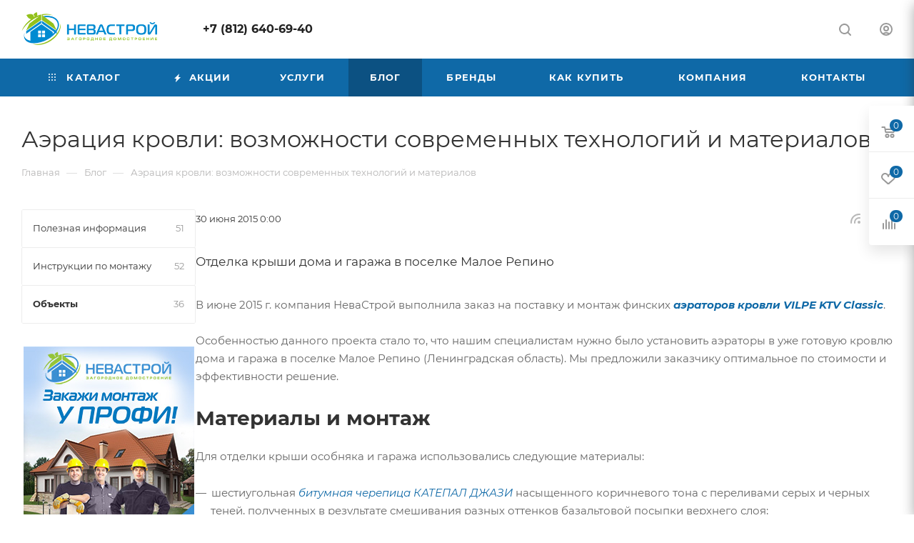

--- FILE ---
content_type: text/css
request_url: https://www.nevastroy.com/bitrix/cache/css/10/aspro_max/page_b8dd1efc929b57378ab0d9e2d814f4cd/page_b8dd1efc929b57378ab0d9e2d814f4cd_v1.css?1763131857116643
body_size: 19342
content:


/* Start:/bitrix/templates/aspro_max/components/bitrix/news/blog/style.min.css?17388350722004*/
.categories_block .dropdown>li.has-child a .toggle_block{position:absolute;top:0;right:0;z-index:2;width:35px;height:100%;bottom:0}.categories_block.menu_top_block li.v_bottom .dropdown{position:static;min-width:auto;width:auto}.categories_block.menu_top_block .dropdown ul.child{margin:0}body .categories_block.menu_top_block .left_menu li.v_bottom>.dropdown{padding:0 0 16px}.categories_block.menu_top_block li.v_bottom.current .dropdown,.categories_block.menu_top_block li.v_bottom:hover .dropdown{background:#fafafa;background-color:var(--black_bg_black)}.categories_block.menu_top_block .dropdown>li.v_bottom>.dropdown{width:auto;box-shadow:none;opacity:1;visibility:visible;padding:5px 0 10px;border:1px solid #ececec;border-top-width:0;border-bottom-width:0;border-color:var(--stroke_black)}.categories_block.menu_top_block .dropdown>li.has-child.v_bottom.opened>a{padding-bottom:7px;border-bottom:none;line-height:20px}.categories_block.menu_top_block .item .child_container .child_wrapp{padding:0}.categories_block.menu_top_block .opened>a .svg{transform:rotate(180deg)}.categories_block.menu_top_block .dropdown>li.v_bottom>.dropdown li{float:none;display:block;width:auto;padding:5px 16px 0;vertical-align:top;line-height:20px}.categories_block.menu_top_block .dropdown>li.v_bottom>.dropdown li a{padding:0 10px 0 0;font-weight:400;font-size:12px;display:block;line-height:20px}.categories_block.menu_top_block .dropdown>li.v_bottom>.dropdown li:not(.current) a:not(:hover){color:#333;color:var(--white_text_black)}.categories_block.menu_top_block li.has-child.v_bottom:last-child>.dropdown{border-bottom-width:1px}.categories_block.menu_top_block ul.left_menu li{line-height:20px}.categories_block.menu_top_block .categories_count{position:absolute;right:15px;top:15px;font-weight:400}.categories_block.menu_top_block .has-child>a{padding-right:56px}.categories_block.menu_top_block .has-child .categories_count{right:38px}.categories_block.menu_top_block .has-child .svg{right:11px;top:19px}
/* End */


/* Start:/bitrix/templates/aspro_max/css/animation/animate.min.css?163792592752789*/
@charset "UTF-8";

/*!
 * animate.css -http://daneden.me/animate
 * Version - 3.5.1
 * Licensed under the MIT license - http://opensource.org/licenses/MIT
 *
 * Copyright (c) 2016 Daniel Eden
 */

.animated{-webkit-animation-duration:1s;animation-duration:1s;-webkit-animation-fill-mode:both;animation-fill-mode:both}.animated.infinite{-webkit-animation-iteration-count:infinite;animation-iteration-count:infinite}.animated.hinge{-webkit-animation-duration:2s;animation-duration:2s}.animated.bounceIn,.animated.bounceOut,.animated.flipOutX,.animated.flipOutY{-webkit-animation-duration:.75s;animation-duration:.75s}@-webkit-keyframes bounce{0%,20%,53%,80%,to{-webkit-animation-timing-function:cubic-bezier(.215,.61,.355,1);animation-timing-function:cubic-bezier(.215,.61,.355,1);-webkit-transform:translateZ(0);transform:translateZ(0)}40%,43%{-webkit-transform:translate3d(0,-30px,0);transform:translate3d(0,-30px,0)}40%,43%,70%{-webkit-animation-timing-function:cubic-bezier(.755,.05,.855,.06);animation-timing-function:cubic-bezier(.755,.05,.855,.06)}70%{-webkit-transform:translate3d(0,-15px,0);transform:translate3d(0,-15px,0)}90%{-webkit-transform:translate3d(0,-4px,0);transform:translate3d(0,-4px,0)}}@keyframes bounce{0%,20%,53%,80%,to{-webkit-animation-timing-function:cubic-bezier(.215,.61,.355,1);animation-timing-function:cubic-bezier(.215,.61,.355,1);-webkit-transform:translateZ(0);transform:translateZ(0)}40%,43%{-webkit-transform:translate3d(0,-30px,0);transform:translate3d(0,-30px,0)}40%,43%,70%{-webkit-animation-timing-function:cubic-bezier(.755,.05,.855,.06);animation-timing-function:cubic-bezier(.755,.05,.855,.06)}70%{-webkit-transform:translate3d(0,-15px,0);transform:translate3d(0,-15px,0)}90%{-webkit-transform:translate3d(0,-4px,0);transform:translate3d(0,-4px,0)}}.bounce{-webkit-animation-name:bounce;animation-name:bounce;-webkit-transform-origin:center bottom;transform-origin:center bottom}@-webkit-keyframes flash{0%,50%,to{opacity:1}25%,75%{opacity:0}}@keyframes flash{0%,50%,to{opacity:1}25%,75%{opacity:0}}.flash{-webkit-animation-name:flash;animation-name:flash}@-webkit-keyframes pulse{0%{-webkit-transform:scaleX(1);transform:scaleX(1)}50%{-webkit-transform:scale3d(1.05,1.05,1.05);transform:scale3d(1.05,1.05,1.05)}to{-webkit-transform:scaleX(1);transform:scaleX(1)}}@keyframes pulse{0%{-webkit-transform:scaleX(1);transform:scaleX(1)}50%{-webkit-transform:scale3d(1.05,1.05,1.05);transform:scale3d(1.05,1.05,1.05)}to{-webkit-transform:scaleX(1);transform:scaleX(1)}}.pulse{-webkit-animation-name:pulse;animation-name:pulse}@-webkit-keyframes rubberBand{0%{-webkit-transform:scaleX(1);transform:scaleX(1)}30%{-webkit-transform:scale3d(1.25,.75,1);transform:scale3d(1.25,.75,1)}40%{-webkit-transform:scale3d(.75,1.25,1);transform:scale3d(.75,1.25,1)}50%{-webkit-transform:scale3d(1.15,.85,1);transform:scale3d(1.15,.85,1)}65%{-webkit-transform:scale3d(.95,1.05,1);transform:scale3d(.95,1.05,1)}75%{-webkit-transform:scale3d(1.05,.95,1);transform:scale3d(1.05,.95,1)}to{-webkit-transform:scaleX(1);transform:scaleX(1)}}@keyframes rubberBand{0%{-webkit-transform:scaleX(1);transform:scaleX(1)}30%{-webkit-transform:scale3d(1.25,.75,1);transform:scale3d(1.25,.75,1)}40%{-webkit-transform:scale3d(.75,1.25,1);transform:scale3d(.75,1.25,1)}50%{-webkit-transform:scale3d(1.15,.85,1);transform:scale3d(1.15,.85,1)}65%{-webkit-transform:scale3d(.95,1.05,1);transform:scale3d(.95,1.05,1)}75%{-webkit-transform:scale3d(1.05,.95,1);transform:scale3d(1.05,.95,1)}to{-webkit-transform:scaleX(1);transform:scaleX(1)}}.rubberBand{-webkit-animation-name:rubberBand;animation-name:rubberBand}@-webkit-keyframes shake{0%,to{-webkit-transform:translateZ(0);transform:translateZ(0)}10%,30%,50%,70%,90%{-webkit-transform:translate3d(-10px,0,0);transform:translate3d(-10px,0,0)}20%,40%,60%,80%{-webkit-transform:translate3d(10px,0,0);transform:translate3d(10px,0,0)}}@keyframes shake{0%,to{-webkit-transform:translateZ(0);transform:translateZ(0)}10%,30%,50%,70%,90%{-webkit-transform:translate3d(-10px,0,0);transform:translate3d(-10px,0,0)}20%,40%,60%,80%{-webkit-transform:translate3d(10px,0,0);transform:translate3d(10px,0,0)}}.shake{-webkit-animation-name:shake;animation-name:shake}@-webkit-keyframes headShake{0%{-webkit-transform:translateX(0);transform:translateX(0)}6.5%{-webkit-transform:translateX(-6px) rotateY(-9deg);transform:translateX(-6px) rotateY(-9deg)}18.5%{-webkit-transform:translateX(5px) rotateY(7deg);transform:translateX(5px) rotateY(7deg)}31.5%{-webkit-transform:translateX(-3px) rotateY(-5deg);transform:translateX(-3px) rotateY(-5deg)}43.5%{-webkit-transform:translateX(2px) rotateY(3deg);transform:translateX(2px) rotateY(3deg)}50%{-webkit-transform:translateX(0);transform:translateX(0)}}@keyframes headShake{0%{-webkit-transform:translateX(0);transform:translateX(0)}6.5%{-webkit-transform:translateX(-6px) rotateY(-9deg);transform:translateX(-6px) rotateY(-9deg)}18.5%{-webkit-transform:translateX(5px) rotateY(7deg);transform:translateX(5px) rotateY(7deg)}31.5%{-webkit-transform:translateX(-3px) rotateY(-5deg);transform:translateX(-3px) rotateY(-5deg)}43.5%{-webkit-transform:translateX(2px) rotateY(3deg);transform:translateX(2px) rotateY(3deg)}50%{-webkit-transform:translateX(0);transform:translateX(0)}}.headShake{-webkit-animation-timing-function:ease-in-out;animation-timing-function:ease-in-out;-webkit-animation-name:headShake;animation-name:headShake}@-webkit-keyframes swing{20%{-webkit-transform:rotate(15deg);transform:rotate(15deg)}40%{-webkit-transform:rotate(-10deg);transform:rotate(-10deg)}60%{-webkit-transform:rotate(5deg);transform:rotate(5deg)}80%{-webkit-transform:rotate(-5deg);transform:rotate(-5deg)}to{-webkit-transform:rotate(0deg);transform:rotate(0deg)}}@keyframes swing{20%{-webkit-transform:rotate(15deg);transform:rotate(15deg)}40%{-webkit-transform:rotate(-10deg);transform:rotate(-10deg)}60%{-webkit-transform:rotate(5deg);transform:rotate(5deg)}80%{-webkit-transform:rotate(-5deg);transform:rotate(-5deg)}to{-webkit-transform:rotate(0deg);transform:rotate(0deg)}}.swing{-webkit-transform-origin:top center;transform-origin:top center;-webkit-animation-name:swing;animation-name:swing}@-webkit-keyframes tada{0%{-webkit-transform:scaleX(1);transform:scaleX(1)}10%,20%{-webkit-transform:scale3d(.9,.9,.9) rotate(-3deg);transform:scale3d(.9,.9,.9) rotate(-3deg)}30%,50%,70%,90%{-webkit-transform:scale3d(1.1,1.1,1.1) rotate(3deg);transform:scale3d(1.1,1.1,1.1) rotate(3deg)}40%,60%,80%{-webkit-transform:scale3d(1.1,1.1,1.1) rotate(-3deg);transform:scale3d(1.1,1.1,1.1) rotate(-3deg)}to{-webkit-transform:scaleX(1);transform:scaleX(1)}}@keyframes tada{0%{-webkit-transform:scaleX(1);transform:scaleX(1)}10%,20%{-webkit-transform:scale3d(.9,.9,.9) rotate(-3deg);transform:scale3d(.9,.9,.9) rotate(-3deg)}30%,50%,70%,90%{-webkit-transform:scale3d(1.1,1.1,1.1) rotate(3deg);transform:scale3d(1.1,1.1,1.1) rotate(3deg)}40%,60%,80%{-webkit-transform:scale3d(1.1,1.1,1.1) rotate(-3deg);transform:scale3d(1.1,1.1,1.1) rotate(-3deg)}to{-webkit-transform:scaleX(1);transform:scaleX(1)}}.tada{-webkit-animation-name:tada;animation-name:tada}@-webkit-keyframes wobble{0%{-webkit-transform:none;transform:none}15%{-webkit-transform:translate3d(-25%,0,0) rotate(-5deg);transform:translate3d(-25%,0,0) rotate(-5deg)}30%{-webkit-transform:translate3d(20%,0,0) rotate(3deg);transform:translate3d(20%,0,0) rotate(3deg)}45%{-webkit-transform:translate3d(-15%,0,0) rotate(-3deg);transform:translate3d(-15%,0,0) rotate(-3deg)}60%{-webkit-transform:translate3d(10%,0,0) rotate(2deg);transform:translate3d(10%,0,0) rotate(2deg)}75%{-webkit-transform:translate3d(-5%,0,0) rotate(-1deg);transform:translate3d(-5%,0,0) rotate(-1deg)}to{-webkit-transform:none;transform:none}}@keyframes wobble{0%{-webkit-transform:none;transform:none}15%{-webkit-transform:translate3d(-25%,0,0) rotate(-5deg);transform:translate3d(-25%,0,0) rotate(-5deg)}30%{-webkit-transform:translate3d(20%,0,0) rotate(3deg);transform:translate3d(20%,0,0) rotate(3deg)}45%{-webkit-transform:translate3d(-15%,0,0) rotate(-3deg);transform:translate3d(-15%,0,0) rotate(-3deg)}60%{-webkit-transform:translate3d(10%,0,0) rotate(2deg);transform:translate3d(10%,0,0) rotate(2deg)}75%{-webkit-transform:translate3d(-5%,0,0) rotate(-1deg);transform:translate3d(-5%,0,0) rotate(-1deg)}to{-webkit-transform:none;transform:none}}.wobble{-webkit-animation-name:wobble;animation-name:wobble}@-webkit-keyframes jello{0%,11.1%,to{-webkit-transform:none;transform:none}22.2%{-webkit-transform:skewX(-12.5deg) skewY(-12.5deg);transform:skewX(-12.5deg) skewY(-12.5deg)}33.3%{-webkit-transform:skewX(6.25deg) skewY(6.25deg);transform:skewX(6.25deg) skewY(6.25deg)}44.4%{-webkit-transform:skewX(-3.125deg) skewY(-3.125deg);transform:skewX(-3.125deg) skewY(-3.125deg)}55.5%{-webkit-transform:skewX(1.5625deg) skewY(1.5625deg);transform:skewX(1.5625deg) skewY(1.5625deg)}66.6%{-webkit-transform:skewX(-.78125deg) skewY(-.78125deg);transform:skewX(-.78125deg) skewY(-.78125deg)}77.7%{-webkit-transform:skewX(.390625deg) skewY(.390625deg);transform:skewX(.390625deg) skewY(.390625deg)}88.8%{-webkit-transform:skewX(-.1953125deg) skewY(-.1953125deg);transform:skewX(-.1953125deg) skewY(-.1953125deg)}}@keyframes jello{0%,11.1%,to{-webkit-transform:none;transform:none}22.2%{-webkit-transform:skewX(-12.5deg) skewY(-12.5deg);transform:skewX(-12.5deg) skewY(-12.5deg)}33.3%{-webkit-transform:skewX(6.25deg) skewY(6.25deg);transform:skewX(6.25deg) skewY(6.25deg)}44.4%{-webkit-transform:skewX(-3.125deg) skewY(-3.125deg);transform:skewX(-3.125deg) skewY(-3.125deg)}55.5%{-webkit-transform:skewX(1.5625deg) skewY(1.5625deg);transform:skewX(1.5625deg) skewY(1.5625deg)}66.6%{-webkit-transform:skewX(-.78125deg) skewY(-.78125deg);transform:skewX(-.78125deg) skewY(-.78125deg)}77.7%{-webkit-transform:skewX(.390625deg) skewY(.390625deg);transform:skewX(.390625deg) skewY(.390625deg)}88.8%{-webkit-transform:skewX(-.1953125deg) skewY(-.1953125deg);transform:skewX(-.1953125deg) skewY(-.1953125deg)}}.jello{-webkit-animation-name:jello;animation-name:jello;-webkit-transform-origin:center;transform-origin:center}@-webkit-keyframes bounceIn{0%,20%,40%,60%,80%,to{-webkit-animation-timing-function:cubic-bezier(.215,.61,.355,1);animation-timing-function:cubic-bezier(.215,.61,.355,1)}0%{opacity:0;-webkit-transform:scale3d(.3,.3,.3);transform:scale3d(.3,.3,.3)}20%{-webkit-transform:scale3d(1.1,1.1,1.1);transform:scale3d(1.1,1.1,1.1)}40%{-webkit-transform:scale3d(.9,.9,.9);transform:scale3d(.9,.9,.9)}60%{opacity:1;-webkit-transform:scale3d(1.03,1.03,1.03);transform:scale3d(1.03,1.03,1.03)}80%{-webkit-transform:scale3d(.97,.97,.97);transform:scale3d(.97,.97,.97)}to{opacity:1;-webkit-transform:scaleX(1);transform:scaleX(1)}}@keyframes bounceIn{0%,20%,40%,60%,80%,to{-webkit-animation-timing-function:cubic-bezier(.215,.61,.355,1);animation-timing-function:cubic-bezier(.215,.61,.355,1)}0%{opacity:0;-webkit-transform:scale3d(.3,.3,.3);transform:scale3d(.3,.3,.3)}20%{-webkit-transform:scale3d(1.1,1.1,1.1);transform:scale3d(1.1,1.1,1.1)}40%{-webkit-transform:scale3d(.9,.9,.9);transform:scale3d(.9,.9,.9)}60%{opacity:1;-webkit-transform:scale3d(1.03,1.03,1.03);transform:scale3d(1.03,1.03,1.03)}80%{-webkit-transform:scale3d(.97,.97,.97);transform:scale3d(.97,.97,.97)}to{opacity:1;-webkit-transform:scaleX(1);transform:scaleX(1)}}.bounceIn{-webkit-animation-name:bounceIn;animation-name:bounceIn}@-webkit-keyframes bounceInDown{0%,60%,75%,90%,to{-webkit-animation-timing-function:cubic-bezier(.215,.61,.355,1);animation-timing-function:cubic-bezier(.215,.61,.355,1)}0%{opacity:0;-webkit-transform:translate3d(0,-3000px,0);transform:translate3d(0,-3000px,0)}60%{opacity:1;-webkit-transform:translate3d(0,25px,0);transform:translate3d(0,25px,0)}75%{-webkit-transform:translate3d(0,-10px,0);transform:translate3d(0,-10px,0)}90%{-webkit-transform:translate3d(0,5px,0);transform:translate3d(0,5px,0)}to{-webkit-transform:none;transform:none}}@keyframes bounceInDown{0%,60%,75%,90%,to{-webkit-animation-timing-function:cubic-bezier(.215,.61,.355,1);animation-timing-function:cubic-bezier(.215,.61,.355,1)}0%{opacity:0;-webkit-transform:translate3d(0,-3000px,0);transform:translate3d(0,-3000px,0)}60%{opacity:1;-webkit-transform:translate3d(0,25px,0);transform:translate3d(0,25px,0)}75%{-webkit-transform:translate3d(0,-10px,0);transform:translate3d(0,-10px,0)}90%{-webkit-transform:translate3d(0,5px,0);transform:translate3d(0,5px,0)}to{-webkit-transform:none;transform:none}}.bounceInDown{-webkit-animation-name:bounceInDown;animation-name:bounceInDown}@-webkit-keyframes bounceInLeft{0%,60%,75%,90%,to{-webkit-animation-timing-function:cubic-bezier(.215,.61,.355,1);animation-timing-function:cubic-bezier(.215,.61,.355,1)}0%{opacity:0;-webkit-transform:translate3d(-3000px,0,0);transform:translate3d(-3000px,0,0)}60%{opacity:1;-webkit-transform:translate3d(25px,0,0);transform:translate3d(25px,0,0)}75%{-webkit-transform:translate3d(-10px,0,0);transform:translate3d(-10px,0,0)}90%{-webkit-transform:translate3d(5px,0,0);transform:translate3d(5px,0,0)}to{-webkit-transform:none;transform:none}}@keyframes bounceInLeft{0%,60%,75%,90%,to{-webkit-animation-timing-function:cubic-bezier(.215,.61,.355,1);animation-timing-function:cubic-bezier(.215,.61,.355,1)}0%{opacity:0;-webkit-transform:translate3d(-3000px,0,0);transform:translate3d(-3000px,0,0)}60%{opacity:1;-webkit-transform:translate3d(25px,0,0);transform:translate3d(25px,0,0)}75%{-webkit-transform:translate3d(-10px,0,0);transform:translate3d(-10px,0,0)}90%{-webkit-transform:translate3d(5px,0,0);transform:translate3d(5px,0,0)}to{-webkit-transform:none;transform:none}}.bounceInLeft{-webkit-animation-name:bounceInLeft;animation-name:bounceInLeft}@-webkit-keyframes bounceInRight{0%,60%,75%,90%,to{-webkit-animation-timing-function:cubic-bezier(.215,.61,.355,1);animation-timing-function:cubic-bezier(.215,.61,.355,1)}0%{opacity:0;-webkit-transform:translate3d(3000px,0,0);transform:translate3d(3000px,0,0)}60%{opacity:1;-webkit-transform:translate3d(-25px,0,0);transform:translate3d(-25px,0,0)}75%{-webkit-transform:translate3d(10px,0,0);transform:translate3d(10px,0,0)}90%{-webkit-transform:translate3d(-5px,0,0);transform:translate3d(-5px,0,0)}to{-webkit-transform:none;transform:none}}@keyframes bounceInRight{0%,60%,75%,90%,to{-webkit-animation-timing-function:cubic-bezier(.215,.61,.355,1);animation-timing-function:cubic-bezier(.215,.61,.355,1)}0%{opacity:0;-webkit-transform:translate3d(3000px,0,0);transform:translate3d(3000px,0,0)}60%{opacity:1;-webkit-transform:translate3d(-25px,0,0);transform:translate3d(-25px,0,0)}75%{-webkit-transform:translate3d(10px,0,0);transform:translate3d(10px,0,0)}90%{-webkit-transform:translate3d(-5px,0,0);transform:translate3d(-5px,0,0)}to{-webkit-transform:none;transform:none}}.bounceInRight{-webkit-animation-name:bounceInRight;animation-name:bounceInRight}@-webkit-keyframes bounceInUp{0%,60%,75%,90%,to{-webkit-animation-timing-function:cubic-bezier(.215,.61,.355,1);animation-timing-function:cubic-bezier(.215,.61,.355,1)}0%{opacity:0;-webkit-transform:translate3d(0,3000px,0);transform:translate3d(0,3000px,0)}60%{opacity:1;-webkit-transform:translate3d(0,-20px,0);transform:translate3d(0,-20px,0)}75%{-webkit-transform:translate3d(0,10px,0);transform:translate3d(0,10px,0)}90%{-webkit-transform:translate3d(0,-5px,0);transform:translate3d(0,-5px,0)}to{-webkit-transform:translateZ(0);transform:translateZ(0)}}@keyframes bounceInUp{0%,60%,75%,90%,to{-webkit-animation-timing-function:cubic-bezier(.215,.61,.355,1);animation-timing-function:cubic-bezier(.215,.61,.355,1)}0%{opacity:0;-webkit-transform:translate3d(0,3000px,0);transform:translate3d(0,3000px,0)}60%{opacity:1;-webkit-transform:translate3d(0,-20px,0);transform:translate3d(0,-20px,0)}75%{-webkit-transform:translate3d(0,10px,0);transform:translate3d(0,10px,0)}90%{-webkit-transform:translate3d(0,-5px,0);transform:translate3d(0,-5px,0)}to{-webkit-transform:translateZ(0);transform:translateZ(0)}}.bounceInUp{-webkit-animation-name:bounceInUp;animation-name:bounceInUp}@-webkit-keyframes bounceOut{20%{-webkit-transform:scale3d(.9,.9,.9);transform:scale3d(.9,.9,.9)}50%,55%{opacity:1;-webkit-transform:scale3d(1.1,1.1,1.1);transform:scale3d(1.1,1.1,1.1)}to{opacity:0;-webkit-transform:scale3d(.3,.3,.3);transform:scale3d(.3,.3,.3)}}@keyframes bounceOut{20%{-webkit-transform:scale3d(.9,.9,.9);transform:scale3d(.9,.9,.9)}50%,55%{opacity:1;-webkit-transform:scale3d(1.1,1.1,1.1);transform:scale3d(1.1,1.1,1.1)}to{opacity:0;-webkit-transform:scale3d(.3,.3,.3);transform:scale3d(.3,.3,.3)}}.bounceOut{-webkit-animation-name:bounceOut;animation-name:bounceOut}@-webkit-keyframes bounceOutDown{20%{-webkit-transform:translate3d(0,10px,0);transform:translate3d(0,10px,0)}40%,45%{opacity:1;-webkit-transform:translate3d(0,-20px,0);transform:translate3d(0,-20px,0)}to{opacity:0;-webkit-transform:translate3d(0,2000px,0);transform:translate3d(0,2000px,0)}}@keyframes bounceOutDown{20%{-webkit-transform:translate3d(0,10px,0);transform:translate3d(0,10px,0)}40%,45%{opacity:1;-webkit-transform:translate3d(0,-20px,0);transform:translate3d(0,-20px,0)}to{opacity:0;-webkit-transform:translate3d(0,2000px,0);transform:translate3d(0,2000px,0)}}.bounceOutDown{-webkit-animation-name:bounceOutDown;animation-name:bounceOutDown}@-webkit-keyframes bounceOutLeft{20%{opacity:1;-webkit-transform:translate3d(20px,0,0);transform:translate3d(20px,0,0)}to{opacity:0;-webkit-transform:translate3d(-2000px,0,0);transform:translate3d(-2000px,0,0)}}@keyframes bounceOutLeft{20%{opacity:1;-webkit-transform:translate3d(20px,0,0);transform:translate3d(20px,0,0)}to{opacity:0;-webkit-transform:translate3d(-2000px,0,0);transform:translate3d(-2000px,0,0)}}.bounceOutLeft{-webkit-animation-name:bounceOutLeft;animation-name:bounceOutLeft}@-webkit-keyframes bounceOutRight{20%{opacity:1;-webkit-transform:translate3d(-20px,0,0);transform:translate3d(-20px,0,0)}to{opacity:0;-webkit-transform:translate3d(2000px,0,0);transform:translate3d(2000px,0,0)}}@keyframes bounceOutRight{20%{opacity:1;-webkit-transform:translate3d(-20px,0,0);transform:translate3d(-20px,0,0)}to{opacity:0;-webkit-transform:translate3d(2000px,0,0);transform:translate3d(2000px,0,0)}}.bounceOutRight{-webkit-animation-name:bounceOutRight;animation-name:bounceOutRight}@-webkit-keyframes bounceOutUp{20%{-webkit-transform:translate3d(0,-10px,0);transform:translate3d(0,-10px,0)}40%,45%{opacity:1;-webkit-transform:translate3d(0,20px,0);transform:translate3d(0,20px,0)}to{opacity:0;-webkit-transform:translate3d(0,-2000px,0);transform:translate3d(0,-2000px,0)}}@keyframes bounceOutUp{20%{-webkit-transform:translate3d(0,-10px,0);transform:translate3d(0,-10px,0)}40%,45%{opacity:1;-webkit-transform:translate3d(0,20px,0);transform:translate3d(0,20px,0)}to{opacity:0;-webkit-transform:translate3d(0,-2000px,0);transform:translate3d(0,-2000px,0)}}.bounceOutUp{-webkit-animation-name:bounceOutUp;animation-name:bounceOutUp}@-webkit-keyframes fadeIn{0%{opacity:0}to{opacity:1}}@keyframes fadeIn{0%{opacity:0}to{opacity:1}}.fadeIn{-webkit-animation-name:fadeIn;animation-name:fadeIn}@-webkit-keyframes fadeInDown{0%{opacity:0;-webkit-transform:translate3d(0,-100%,0);transform:translate3d(0,-100%,0)}to{opacity:1;-webkit-transform:none;transform:none}}@keyframes fadeInDown{0%{opacity:0;-webkit-transform:translate3d(0,-100%,0);transform:translate3d(0,-100%,0)}to{opacity:1;-webkit-transform:none;transform:none}}.fadeInDown{-webkit-animation-name:fadeInDown;animation-name:fadeInDown}@-webkit-keyframes fadeInDownBig{0%{opacity:0;-webkit-transform:translate3d(0,-2000px,0);transform:translate3d(0,-2000px,0)}to{opacity:1;-webkit-transform:none;transform:none}}@keyframes fadeInDownBig{0%{opacity:0;-webkit-transform:translate3d(0,-2000px,0);transform:translate3d(0,-2000px,0)}to{opacity:1;-webkit-transform:none;transform:none}}.fadeInDownBig{-webkit-animation-name:fadeInDownBig;animation-name:fadeInDownBig}@-webkit-keyframes fadeInLeft{0%{opacity:0;-webkit-transform:translate3d(-100%,0,0);transform:translate3d(-100%,0,0)}to{opacity:1;-webkit-transform:none;transform:none}}@keyframes fadeInLeft{0%{opacity:0;-webkit-transform:translate3d(-100%,0,0);transform:translate3d(-100%,0,0)}to{opacity:1;-webkit-transform:none;transform:none}}.fadeInLeft{-webkit-animation-name:fadeInLeft;animation-name:fadeInLeft}@-webkit-keyframes fadeInLeftBig{0%{opacity:0;-webkit-transform:translate3d(-2000px,0,0);transform:translate3d(-2000px,0,0)}to{opacity:1;-webkit-transform:none;transform:none}}@keyframes fadeInLeftBig{0%{opacity:0;-webkit-transform:translate3d(-2000px,0,0);transform:translate3d(-2000px,0,0)}to{opacity:1;-webkit-transform:none;transform:none}}.fadeInLeftBig{-webkit-animation-name:fadeInLeftBig;animation-name:fadeInLeftBig}@-webkit-keyframes fadeInRight{0%{opacity:0;-webkit-transform:translate3d(100%,0,0);transform:translate3d(100%,0,0)}to{opacity:1;-webkit-transform:none;transform:none}}@keyframes fadeInRight{0%{opacity:0;-webkit-transform:translate3d(100%,0,0);transform:translate3d(100%,0,0)}to{opacity:1;-webkit-transform:none;transform:none}}.fadeInRight{-webkit-animation-name:fadeInRight;animation-name:fadeInRight}@-webkit-keyframes fadeInRightBig{0%{opacity:0;-webkit-transform:translate3d(2000px,0,0);transform:translate3d(2000px,0,0)}to{opacity:1;-webkit-transform:none;transform:none}}@keyframes fadeInRightBig{0%{opacity:0;-webkit-transform:translate3d(2000px,0,0);transform:translate3d(2000px,0,0)}to{opacity:1;-webkit-transform:none;transform:none}}.fadeInRightBig{-webkit-animation-name:fadeInRightBig;animation-name:fadeInRightBig}@-webkit-keyframes fadeInUp{0%{opacity:0;-webkit-transform:translate3d(0,100%,0);transform:translate3d(0,100%,0)}to{opacity:1;-webkit-transform:none;transform:none}}@keyframes fadeInUp{0%{opacity:0;-webkit-transform:translate3d(0,100%,0);transform:translate3d(0,100%,0)}to{opacity:1;-webkit-transform:none;transform:none}}.fadeInUp{-webkit-animation-name:fadeInUp;animation-name:fadeInUp}@-webkit-keyframes fadeInUpBig{0%{opacity:0;-webkit-transform:translate3d(0,2000px,0);transform:translate3d(0,2000px,0)}to{opacity:1;-webkit-transform:none;transform:none}}@keyframes fadeInUpBig{0%{opacity:0;-webkit-transform:translate3d(0,2000px,0);transform:translate3d(0,2000px,0)}to{opacity:1;-webkit-transform:none;transform:none}}.fadeInUpBig{-webkit-animation-name:fadeInUpBig;animation-name:fadeInUpBig}@-webkit-keyframes fadeOut{0%{opacity:1}to{opacity:0}}@keyframes fadeOut{0%{opacity:1}to{opacity:0}}.fadeOut{-webkit-animation-name:fadeOut;animation-name:fadeOut}@-webkit-keyframes fadeOutDown{0%{opacity:1}to{opacity:0;-webkit-transform:translate3d(0,100%,0);transform:translate3d(0,100%,0)}}@keyframes fadeOutDown{0%{opacity:1}to{opacity:0;-webkit-transform:translate3d(0,100%,0);transform:translate3d(0,100%,0)}}.fadeOutDown{-webkit-animation-name:fadeOutDown;animation-name:fadeOutDown}@-webkit-keyframes fadeOutDownBig{0%{opacity:1}to{opacity:0;-webkit-transform:translate3d(0,2000px,0);transform:translate3d(0,2000px,0)}}@keyframes fadeOutDownBig{0%{opacity:1}to{opacity:0;-webkit-transform:translate3d(0,2000px,0);transform:translate3d(0,2000px,0)}}.fadeOutDownBig{-webkit-animation-name:fadeOutDownBig;animation-name:fadeOutDownBig}@-webkit-keyframes fadeOutLeft{0%{opacity:1}to{opacity:0;-webkit-transform:translate3d(-100%,0,0);transform:translate3d(-100%,0,0)}}@keyframes fadeOutLeft{0%{opacity:1}to{opacity:0;-webkit-transform:translate3d(-100%,0,0);transform:translate3d(-100%,0,0)}}.fadeOutLeft{-webkit-animation-name:fadeOutLeft;animation-name:fadeOutLeft}@-webkit-keyframes fadeOutLeftBig{0%{opacity:1}to{opacity:0;-webkit-transform:translate3d(-2000px,0,0);transform:translate3d(-2000px,0,0)}}@keyframes fadeOutLeftBig{0%{opacity:1}to{opacity:0;-webkit-transform:translate3d(-2000px,0,0);transform:translate3d(-2000px,0,0)}}.fadeOutLeftBig{-webkit-animation-name:fadeOutLeftBig;animation-name:fadeOutLeftBig}@-webkit-keyframes fadeOutRight{0%{opacity:1}to{opacity:0;-webkit-transform:translate3d(100%,0,0);transform:translate3d(100%,0,0)}}@keyframes fadeOutRight{0%{opacity:1}to{opacity:0;-webkit-transform:translate3d(100%,0,0);transform:translate3d(100%,0,0)}}.fadeOutRight{-webkit-animation-name:fadeOutRight;animation-name:fadeOutRight}@-webkit-keyframes fadeOutRightBig{0%{opacity:1}to{opacity:0;-webkit-transform:translate3d(2000px,0,0);transform:translate3d(2000px,0,0)}}@keyframes fadeOutRightBig{0%{opacity:1}to{opacity:0;-webkit-transform:translate3d(2000px,0,0);transform:translate3d(2000px,0,0)}}.fadeOutRightBig{-webkit-animation-name:fadeOutRightBig;animation-name:fadeOutRightBig}@-webkit-keyframes fadeOutUp{0%{opacity:1}to{opacity:0;-webkit-transform:translate3d(0,-100%,0);transform:translate3d(0,-100%,0)}}@keyframes fadeOutUp{0%{opacity:1}to{opacity:0;-webkit-transform:translate3d(0,-100%,0);transform:translate3d(0,-100%,0)}}.fadeOutUp{-webkit-animation-name:fadeOutUp;animation-name:fadeOutUp}@-webkit-keyframes fadeOutUpBig{0%{opacity:1}to{opacity:0;-webkit-transform:translate3d(0,-2000px,0);transform:translate3d(0,-2000px,0)}}@keyframes fadeOutUpBig{0%{opacity:1}to{opacity:0;-webkit-transform:translate3d(0,-2000px,0);transform:translate3d(0,-2000px,0)}}.fadeOutUpBig{-webkit-animation-name:fadeOutUpBig;animation-name:fadeOutUpBig}@-webkit-keyframes flip{0%{-webkit-transform:perspective(400px) rotateY(-1turn);transform:perspective(400px) rotateY(-1turn)}0%,40%{-webkit-animation-timing-function:ease-out;animation-timing-function:ease-out}40%{-webkit-transform:perspective(400px) translateZ(150px) rotateY(-190deg);transform:perspective(400px) translateZ(150px) rotateY(-190deg)}50%{-webkit-transform:perspective(400px) translateZ(150px) rotateY(-170deg);transform:perspective(400px) translateZ(150px) rotateY(-170deg)}50%,80%{-webkit-animation-timing-function:ease-in;animation-timing-function:ease-in}80%{-webkit-transform:perspective(400px) scale3d(.95,.95,.95);transform:perspective(400px) scale3d(.95,.95,.95)}to{-webkit-transform:perspective(400px);transform:perspective(400px);-webkit-animation-timing-function:ease-in;animation-timing-function:ease-in}}@keyframes flip{0%{-webkit-transform:perspective(400px) rotateY(-1turn);transform:perspective(400px) rotateY(-1turn)}0%,40%{-webkit-animation-timing-function:ease-out;animation-timing-function:ease-out}40%{-webkit-transform:perspective(400px) translateZ(150px) rotateY(-190deg);transform:perspective(400px) translateZ(150px) rotateY(-190deg)}50%{-webkit-transform:perspective(400px) translateZ(150px) rotateY(-170deg);transform:perspective(400px) translateZ(150px) rotateY(-170deg)}50%,80%{-webkit-animation-timing-function:ease-in;animation-timing-function:ease-in}80%{-webkit-transform:perspective(400px) scale3d(.95,.95,.95);transform:perspective(400px) scale3d(.95,.95,.95)}to{-webkit-transform:perspective(400px);transform:perspective(400px);-webkit-animation-timing-function:ease-in;animation-timing-function:ease-in}}.animated.flip{-webkit-backface-visibility:visible;backface-visibility:visible;-webkit-animation-name:flip;animation-name:flip}@-webkit-keyframes flipInX{0%{-webkit-transform:perspective(400px) rotateX(90deg);transform:perspective(400px) rotateX(90deg);opacity:0}0%,40%{-webkit-animation-timing-function:ease-in;animation-timing-function:ease-in}40%{-webkit-transform:perspective(400px) rotateX(-20deg);transform:perspective(400px) rotateX(-20deg)}60%{-webkit-transform:perspective(400px) rotateX(10deg);transform:perspective(400px) rotateX(10deg);opacity:1}80%{-webkit-transform:perspective(400px) rotateX(-5deg);transform:perspective(400px) rotateX(-5deg)}to{-webkit-transform:perspective(400px);transform:perspective(400px)}}@keyframes flipInX{0%{-webkit-transform:perspective(400px) rotateX(90deg);transform:perspective(400px) rotateX(90deg);opacity:0}0%,40%{-webkit-animation-timing-function:ease-in;animation-timing-function:ease-in}40%{-webkit-transform:perspective(400px) rotateX(-20deg);transform:perspective(400px) rotateX(-20deg)}60%{-webkit-transform:perspective(400px) rotateX(10deg);transform:perspective(400px) rotateX(10deg);opacity:1}80%{-webkit-transform:perspective(400px) rotateX(-5deg);transform:perspective(400px) rotateX(-5deg)}to{-webkit-transform:perspective(400px);transform:perspective(400px)}}.flipInX{-webkit-backface-visibility:visible!important;backface-visibility:visible!important;-webkit-animation-name:flipInX;animation-name:flipInX}@-webkit-keyframes flipInY{0%{-webkit-transform:perspective(400px) rotateY(90deg);transform:perspective(400px) rotateY(90deg);opacity:0}0%,40%{-webkit-animation-timing-function:ease-in;animation-timing-function:ease-in}40%{-webkit-transform:perspective(400px) rotateY(-20deg);transform:perspective(400px) rotateY(-20deg)}60%{-webkit-transform:perspective(400px) rotateY(10deg);transform:perspective(400px) rotateY(10deg);opacity:1}80%{-webkit-transform:perspective(400px) rotateY(-5deg);transform:perspective(400px) rotateY(-5deg)}to{-webkit-transform:perspective(400px);transform:perspective(400px)}}@keyframes flipInY{0%{-webkit-transform:perspective(400px) rotateY(90deg);transform:perspective(400px) rotateY(90deg);opacity:0}0%,40%{-webkit-animation-timing-function:ease-in;animation-timing-function:ease-in}40%{-webkit-transform:perspective(400px) rotateY(-20deg);transform:perspective(400px) rotateY(-20deg)}60%{-webkit-transform:perspective(400px) rotateY(10deg);transform:perspective(400px) rotateY(10deg);opacity:1}80%{-webkit-transform:perspective(400px) rotateY(-5deg);transform:perspective(400px) rotateY(-5deg)}to{-webkit-transform:perspective(400px);transform:perspective(400px)}}.flipInY{-webkit-backface-visibility:visible!important;backface-visibility:visible!important;-webkit-animation-name:flipInY;animation-name:flipInY}@-webkit-keyframes flipOutX{0%{-webkit-transform:perspective(400px);transform:perspective(400px)}30%{-webkit-transform:perspective(400px) rotateX(-20deg);transform:perspective(400px) rotateX(-20deg);opacity:1}to{-webkit-transform:perspective(400px) rotateX(90deg);transform:perspective(400px) rotateX(90deg);opacity:0}}@keyframes flipOutX{0%{-webkit-transform:perspective(400px);transform:perspective(400px)}30%{-webkit-transform:perspective(400px) rotateX(-20deg);transform:perspective(400px) rotateX(-20deg);opacity:1}to{-webkit-transform:perspective(400px) rotateX(90deg);transform:perspective(400px) rotateX(90deg);opacity:0}}.flipOutX{-webkit-animation-name:flipOutX;animation-name:flipOutX;-webkit-backface-visibility:visible!important;backface-visibility:visible!important}@-webkit-keyframes flipOutY{0%{-webkit-transform:perspective(400px);transform:perspective(400px)}30%{-webkit-transform:perspective(400px) rotateY(-15deg);transform:perspective(400px) rotateY(-15deg);opacity:1}to{-webkit-transform:perspective(400px) rotateY(90deg);transform:perspective(400px) rotateY(90deg);opacity:0}}@keyframes flipOutY{0%{-webkit-transform:perspective(400px);transform:perspective(400px)}30%{-webkit-transform:perspective(400px) rotateY(-15deg);transform:perspective(400px) rotateY(-15deg);opacity:1}to{-webkit-transform:perspective(400px) rotateY(90deg);transform:perspective(400px) rotateY(90deg);opacity:0}}.flipOutY{-webkit-backface-visibility:visible!important;backface-visibility:visible!important;-webkit-animation-name:flipOutY;animation-name:flipOutY}@-webkit-keyframes lightSpeedIn{0%{-webkit-transform:translate3d(100%,0,0) skewX(-30deg);transform:translate3d(100%,0,0) skewX(-30deg);opacity:0}60%{-webkit-transform:skewX(20deg);transform:skewX(20deg)}60%,80%{opacity:1}80%{-webkit-transform:skewX(-5deg);transform:skewX(-5deg)}to{-webkit-transform:none;transform:none;opacity:1}}@keyframes lightSpeedIn{0%{-webkit-transform:translate3d(100%,0,0) skewX(-30deg);transform:translate3d(100%,0,0) skewX(-30deg);opacity:0}60%{-webkit-transform:skewX(20deg);transform:skewX(20deg)}60%,80%{opacity:1}80%{-webkit-transform:skewX(-5deg);transform:skewX(-5deg)}to{-webkit-transform:none;transform:none;opacity:1}}.lightSpeedIn{-webkit-animation-name:lightSpeedIn;animation-name:lightSpeedIn;-webkit-animation-timing-function:ease-out;animation-timing-function:ease-out}@-webkit-keyframes lightSpeedOut{0%{opacity:1}to{-webkit-transform:translate3d(100%,0,0) skewX(30deg);transform:translate3d(100%,0,0) skewX(30deg);opacity:0}}@keyframes lightSpeedOut{0%{opacity:1}to{-webkit-transform:translate3d(100%,0,0) skewX(30deg);transform:translate3d(100%,0,0) skewX(30deg);opacity:0}}.lightSpeedOut{-webkit-animation-name:lightSpeedOut;animation-name:lightSpeedOut;-webkit-animation-timing-function:ease-in;animation-timing-function:ease-in}@-webkit-keyframes rotateIn{0%{transform-origin:center;-webkit-transform:rotate(-200deg);transform:rotate(-200deg);opacity:0}0%,to{-webkit-transform-origin:center}to{transform-origin:center;-webkit-transform:none;transform:none;opacity:1}}@keyframes rotateIn{0%{transform-origin:center;-webkit-transform:rotate(-200deg);transform:rotate(-200deg);opacity:0}0%,to{-webkit-transform-origin:center}to{transform-origin:center;-webkit-transform:none;transform:none;opacity:1}}.rotateIn{-webkit-animation-name:rotateIn;animation-name:rotateIn}@-webkit-keyframes rotateInDownLeft{0%{transform-origin:left bottom;-webkit-transform:rotate(-45deg);transform:rotate(-45deg);opacity:0}0%,to{-webkit-transform-origin:left bottom}to{transform-origin:left bottom;-webkit-transform:none;transform:none;opacity:1}}@keyframes rotateInDownLeft{0%{transform-origin:left bottom;-webkit-transform:rotate(-45deg);transform:rotate(-45deg);opacity:0}0%,to{-webkit-transform-origin:left bottom}to{transform-origin:left bottom;-webkit-transform:none;transform:none;opacity:1}}.rotateInDownLeft{-webkit-animation-name:rotateInDownLeft;animation-name:rotateInDownLeft}@-webkit-keyframes rotateInDownRight{0%{transform-origin:right bottom;-webkit-transform:rotate(45deg);transform:rotate(45deg);opacity:0}0%,to{-webkit-transform-origin:right bottom}to{transform-origin:right bottom;-webkit-transform:none;transform:none;opacity:1}}@keyframes rotateInDownRight{0%{transform-origin:right bottom;-webkit-transform:rotate(45deg);transform:rotate(45deg);opacity:0}0%,to{-webkit-transform-origin:right bottom}to{transform-origin:right bottom;-webkit-transform:none;transform:none;opacity:1}}.rotateInDownRight{-webkit-animation-name:rotateInDownRight;animation-name:rotateInDownRight}@-webkit-keyframes rotateInUpLeft{0%{transform-origin:left bottom;-webkit-transform:rotate(45deg);transform:rotate(45deg);opacity:0}0%,to{-webkit-transform-origin:left bottom}to{transform-origin:left bottom;-webkit-transform:none;transform:none;opacity:1}}@keyframes rotateInUpLeft{0%{transform-origin:left bottom;-webkit-transform:rotate(45deg);transform:rotate(45deg);opacity:0}0%,to{-webkit-transform-origin:left bottom}to{transform-origin:left bottom;-webkit-transform:none;transform:none;opacity:1}}.rotateInUpLeft{-webkit-animation-name:rotateInUpLeft;animation-name:rotateInUpLeft}@-webkit-keyframes rotateInUpRight{0%{transform-origin:right bottom;-webkit-transform:rotate(-90deg);transform:rotate(-90deg);opacity:0}0%,to{-webkit-transform-origin:right bottom}to{transform-origin:right bottom;-webkit-transform:none;transform:none;opacity:1}}@keyframes rotateInUpRight{0%{transform-origin:right bottom;-webkit-transform:rotate(-90deg);transform:rotate(-90deg);opacity:0}0%,to{-webkit-transform-origin:right bottom}to{transform-origin:right bottom;-webkit-transform:none;transform:none;opacity:1}}.rotateInUpRight{-webkit-animation-name:rotateInUpRight;animation-name:rotateInUpRight}@-webkit-keyframes rotateOut{0%{transform-origin:center;opacity:1}0%,to{-webkit-transform-origin:center}to{transform-origin:center;-webkit-transform:rotate(200deg);transform:rotate(200deg);opacity:0}}@keyframes rotateOut{0%{transform-origin:center;opacity:1}0%,to{-webkit-transform-origin:center}to{transform-origin:center;-webkit-transform:rotate(200deg);transform:rotate(200deg);opacity:0}}.rotateOut{-webkit-animation-name:rotateOut;animation-name:rotateOut}@-webkit-keyframes rotateOutDownLeft{0%{transform-origin:left bottom;opacity:1}0%,to{-webkit-transform-origin:left bottom}to{transform-origin:left bottom;-webkit-transform:rotate(45deg);transform:rotate(45deg);opacity:0}}@keyframes rotateOutDownLeft{0%{transform-origin:left bottom;opacity:1}0%,to{-webkit-transform-origin:left bottom}to{transform-origin:left bottom;-webkit-transform:rotate(45deg);transform:rotate(45deg);opacity:0}}.rotateOutDownLeft{-webkit-animation-name:rotateOutDownLeft;animation-name:rotateOutDownLeft}@-webkit-keyframes rotateOutDownRight{0%{transform-origin:right bottom;opacity:1}0%,to{-webkit-transform-origin:right bottom}to{transform-origin:right bottom;-webkit-transform:rotate(-45deg);transform:rotate(-45deg);opacity:0}}@keyframes rotateOutDownRight{0%{transform-origin:right bottom;opacity:1}0%,to{-webkit-transform-origin:right bottom}to{transform-origin:right bottom;-webkit-transform:rotate(-45deg);transform:rotate(-45deg);opacity:0}}.rotateOutDownRight{-webkit-animation-name:rotateOutDownRight;animation-name:rotateOutDownRight}@-webkit-keyframes rotateOutUpLeft{0%{transform-origin:left bottom;opacity:1}0%,to{-webkit-transform-origin:left bottom}to{transform-origin:left bottom;-webkit-transform:rotate(-45deg);transform:rotate(-45deg);opacity:0}}@keyframes rotateOutUpLeft{0%{transform-origin:left bottom;opacity:1}0%,to{-webkit-transform-origin:left bottom}to{transform-origin:left bottom;-webkit-transform:rotate(-45deg);transform:rotate(-45deg);opacity:0}}.rotateOutUpLeft{-webkit-animation-name:rotateOutUpLeft;animation-name:rotateOutUpLeft}@-webkit-keyframes rotateOutUpRight{0%{transform-origin:right bottom;opacity:1}0%,to{-webkit-transform-origin:right bottom}to{transform-origin:right bottom;-webkit-transform:rotate(90deg);transform:rotate(90deg);opacity:0}}@keyframes rotateOutUpRight{0%{transform-origin:right bottom;opacity:1}0%,to{-webkit-transform-origin:right bottom}to{transform-origin:right bottom;-webkit-transform:rotate(90deg);transform:rotate(90deg);opacity:0}}.rotateOutUpRight{-webkit-animation-name:rotateOutUpRight;animation-name:rotateOutUpRight}@-webkit-keyframes hinge{0%{transform-origin:top left}0%,20%,60%{-webkit-transform-origin:top left;-webkit-animation-timing-function:ease-in-out;animation-timing-function:ease-in-out}20%,60%{-webkit-transform:rotate(80deg);transform:rotate(80deg);transform-origin:top left}40%,80%{-webkit-transform:rotate(60deg);transform:rotate(60deg);-webkit-transform-origin:top left;transform-origin:top left;-webkit-animation-timing-function:ease-in-out;animation-timing-function:ease-in-out;opacity:1}to{-webkit-transform:translate3d(0,700px,0);transform:translate3d(0,700px,0);opacity:0}}@keyframes hinge{0%{transform-origin:top left}0%,20%,60%{-webkit-transform-origin:top left;-webkit-animation-timing-function:ease-in-out;animation-timing-function:ease-in-out}20%,60%{-webkit-transform:rotate(80deg);transform:rotate(80deg);transform-origin:top left}40%,80%{-webkit-transform:rotate(60deg);transform:rotate(60deg);-webkit-transform-origin:top left;transform-origin:top left;-webkit-animation-timing-function:ease-in-out;animation-timing-function:ease-in-out;opacity:1}to{-webkit-transform:translate3d(0,700px,0);transform:translate3d(0,700px,0);opacity:0}}.hinge{-webkit-animation-name:hinge;animation-name:hinge}@-webkit-keyframes rollIn{0%{opacity:0;-webkit-transform:translate3d(-100%,0,0) rotate(-120deg);transform:translate3d(-100%,0,0) rotate(-120deg)}to{opacity:1;-webkit-transform:none;transform:none}}@keyframes rollIn{0%{opacity:0;-webkit-transform:translate3d(-100%,0,0) rotate(-120deg);transform:translate3d(-100%,0,0) rotate(-120deg)}to{opacity:1;-webkit-transform:none;transform:none}}.rollIn{-webkit-animation-name:rollIn;animation-name:rollIn}@-webkit-keyframes rollOut{0%{opacity:1}to{opacity:0;-webkit-transform:translate3d(100%,0,0) rotate(120deg);transform:translate3d(100%,0,0) rotate(120deg)}}@keyframes rollOut{0%{opacity:1}to{opacity:0;-webkit-transform:translate3d(100%,0,0) rotate(120deg);transform:translate3d(100%,0,0) rotate(120deg)}}.rollOut{-webkit-animation-name:rollOut;animation-name:rollOut}@-webkit-keyframes zoomIn{0%{opacity:0;-webkit-transform:scale3d(.3,.3,.3);transform:scale3d(.3,.3,.3)}50%{opacity:1}}@keyframes zoomIn{0%{opacity:0;-webkit-transform:scale3d(.3,.3,.3);transform:scale3d(.3,.3,.3)}50%{opacity:1}}.zoomIn{-webkit-animation-name:zoomIn;animation-name:zoomIn}@-webkit-keyframes zoomInDown{0%{opacity:0;-webkit-transform:scale3d(.1,.1,.1) translate3d(0,-1000px,0);transform:scale3d(.1,.1,.1) translate3d(0,-1000px,0);-webkit-animation-timing-function:cubic-bezier(.55,.055,.675,.19);animation-timing-function:cubic-bezier(.55,.055,.675,.19)}60%{opacity:1;-webkit-transform:scale3d(.475,.475,.475) translate3d(0,60px,0);transform:scale3d(.475,.475,.475) translate3d(0,60px,0);-webkit-animation-timing-function:cubic-bezier(.175,.885,.32,1);animation-timing-function:cubic-bezier(.175,.885,.32,1)}}@keyframes zoomInDown{0%{opacity:0;-webkit-transform:scale3d(.1,.1,.1) translate3d(0,-1000px,0);transform:scale3d(.1,.1,.1) translate3d(0,-1000px,0);-webkit-animation-timing-function:cubic-bezier(.55,.055,.675,.19);animation-timing-function:cubic-bezier(.55,.055,.675,.19)}60%{opacity:1;-webkit-transform:scale3d(.475,.475,.475) translate3d(0,60px,0);transform:scale3d(.475,.475,.475) translate3d(0,60px,0);-webkit-animation-timing-function:cubic-bezier(.175,.885,.32,1);animation-timing-function:cubic-bezier(.175,.885,.32,1)}}.zoomInDown{-webkit-animation-name:zoomInDown;animation-name:zoomInDown}@-webkit-keyframes zoomInLeft{0%{opacity:0;-webkit-transform:scale3d(.1,.1,.1) translate3d(-1000px,0,0);transform:scale3d(.1,.1,.1) translate3d(-1000px,0,0);-webkit-animation-timing-function:cubic-bezier(.55,.055,.675,.19);animation-timing-function:cubic-bezier(.55,.055,.675,.19)}60%{opacity:1;-webkit-transform:scale3d(.475,.475,.475) translate3d(10px,0,0);transform:scale3d(.475,.475,.475) translate3d(10px,0,0);-webkit-animation-timing-function:cubic-bezier(.175,.885,.32,1);animation-timing-function:cubic-bezier(.175,.885,.32,1)}}@keyframes zoomInLeft{0%{opacity:0;-webkit-transform:scale3d(.1,.1,.1) translate3d(-1000px,0,0);transform:scale3d(.1,.1,.1) translate3d(-1000px,0,0);-webkit-animation-timing-function:cubic-bezier(.55,.055,.675,.19);animation-timing-function:cubic-bezier(.55,.055,.675,.19)}60%{opacity:1;-webkit-transform:scale3d(.475,.475,.475) translate3d(10px,0,0);transform:scale3d(.475,.475,.475) translate3d(10px,0,0);-webkit-animation-timing-function:cubic-bezier(.175,.885,.32,1);animation-timing-function:cubic-bezier(.175,.885,.32,1)}}.zoomInLeft{-webkit-animation-name:zoomInLeft;animation-name:zoomInLeft}@-webkit-keyframes zoomInRight{0%{opacity:0;-webkit-transform:scale3d(.1,.1,.1) translate3d(1000px,0,0);transform:scale3d(.1,.1,.1) translate3d(1000px,0,0);-webkit-animation-timing-function:cubic-bezier(.55,.055,.675,.19);animation-timing-function:cubic-bezier(.55,.055,.675,.19)}60%{opacity:1;-webkit-transform:scale3d(.475,.475,.475) translate3d(-10px,0,0);transform:scale3d(.475,.475,.475) translate3d(-10px,0,0);-webkit-animation-timing-function:cubic-bezier(.175,.885,.32,1);animation-timing-function:cubic-bezier(.175,.885,.32,1)}}@keyframes zoomInRight{0%{opacity:0;-webkit-transform:scale3d(.1,.1,.1) translate3d(1000px,0,0);transform:scale3d(.1,.1,.1) translate3d(1000px,0,0);-webkit-animation-timing-function:cubic-bezier(.55,.055,.675,.19);animation-timing-function:cubic-bezier(.55,.055,.675,.19)}60%{opacity:1;-webkit-transform:scale3d(.475,.475,.475) translate3d(-10px,0,0);transform:scale3d(.475,.475,.475) translate3d(-10px,0,0);-webkit-animation-timing-function:cubic-bezier(.175,.885,.32,1);animation-timing-function:cubic-bezier(.175,.885,.32,1)}}.zoomInRight{-webkit-animation-name:zoomInRight;animation-name:zoomInRight}@-webkit-keyframes zoomInUp{0%{opacity:0;-webkit-transform:scale3d(.1,.1,.1) translate3d(0,1000px,0);transform:scale3d(.1,.1,.1) translate3d(0,1000px,0);-webkit-animation-timing-function:cubic-bezier(.55,.055,.675,.19);animation-timing-function:cubic-bezier(.55,.055,.675,.19)}60%{opacity:1;-webkit-transform:scale3d(.475,.475,.475) translate3d(0,-60px,0);transform:scale3d(.475,.475,.475) translate3d(0,-60px,0);-webkit-animation-timing-function:cubic-bezier(.175,.885,.32,1);animation-timing-function:cubic-bezier(.175,.885,.32,1)}}@keyframes zoomInUp{0%{opacity:0;-webkit-transform:scale3d(.1,.1,.1) translate3d(0,1000px,0);transform:scale3d(.1,.1,.1) translate3d(0,1000px,0);-webkit-animation-timing-function:cubic-bezier(.55,.055,.675,.19);animation-timing-function:cubic-bezier(.55,.055,.675,.19)}60%{opacity:1;-webkit-transform:scale3d(.475,.475,.475) translate3d(0,-60px,0);transform:scale3d(.475,.475,.475) translate3d(0,-60px,0);-webkit-animation-timing-function:cubic-bezier(.175,.885,.32,1);animation-timing-function:cubic-bezier(.175,.885,.32,1)}}.zoomInUp{-webkit-animation-name:zoomInUp;animation-name:zoomInUp}@-webkit-keyframes zoomOut{0%{opacity:1}50%{-webkit-transform:scale3d(.3,.3,.3);transform:scale3d(.3,.3,.3)}50%,to{opacity:0}}@keyframes zoomOut{0%{opacity:1}50%{-webkit-transform:scale3d(.3,.3,.3);transform:scale3d(.3,.3,.3)}50%,to{opacity:0}}.zoomOut{-webkit-animation-name:zoomOut;animation-name:zoomOut}@-webkit-keyframes zoomOutDown{40%{opacity:1;-webkit-transform:scale3d(.475,.475,.475) translate3d(0,-60px,0);transform:scale3d(.475,.475,.475) translate3d(0,-60px,0);-webkit-animation-timing-function:cubic-bezier(.55,.055,.675,.19);animation-timing-function:cubic-bezier(.55,.055,.675,.19)}to{opacity:0;-webkit-transform:scale3d(.1,.1,.1) translate3d(0,2000px,0);transform:scale3d(.1,.1,.1) translate3d(0,2000px,0);-webkit-transform-origin:center bottom;transform-origin:center bottom;-webkit-animation-timing-function:cubic-bezier(.175,.885,.32,1);animation-timing-function:cubic-bezier(.175,.885,.32,1)}}@keyframes zoomOutDown{40%{opacity:1;-webkit-transform:scale3d(.475,.475,.475) translate3d(0,-60px,0);transform:scale3d(.475,.475,.475) translate3d(0,-60px,0);-webkit-animation-timing-function:cubic-bezier(.55,.055,.675,.19);animation-timing-function:cubic-bezier(.55,.055,.675,.19)}to{opacity:0;-webkit-transform:scale3d(.1,.1,.1) translate3d(0,2000px,0);transform:scale3d(.1,.1,.1) translate3d(0,2000px,0);-webkit-transform-origin:center bottom;transform-origin:center bottom;-webkit-animation-timing-function:cubic-bezier(.175,.885,.32,1);animation-timing-function:cubic-bezier(.175,.885,.32,1)}}.zoomOutDown{-webkit-animation-name:zoomOutDown;animation-name:zoomOutDown}@-webkit-keyframes zoomOutLeft{40%{opacity:1;-webkit-transform:scale3d(.475,.475,.475) translate3d(42px,0,0);transform:scale3d(.475,.475,.475) translate3d(42px,0,0)}to{opacity:0;-webkit-transform:scale(.1) translate3d(-2000px,0,0);transform:scale(.1) translate3d(-2000px,0,0);-webkit-transform-origin:left center;transform-origin:left center}}@keyframes zoomOutLeft{40%{opacity:1;-webkit-transform:scale3d(.475,.475,.475) translate3d(42px,0,0);transform:scale3d(.475,.475,.475) translate3d(42px,0,0)}to{opacity:0;-webkit-transform:scale(.1) translate3d(-2000px,0,0);transform:scale(.1) translate3d(-2000px,0,0);-webkit-transform-origin:left center;transform-origin:left center}}.zoomOutLeft{-webkit-animation-name:zoomOutLeft;animation-name:zoomOutLeft}@-webkit-keyframes zoomOutRight{40%{opacity:1;-webkit-transform:scale3d(.475,.475,.475) translate3d(-42px,0,0);transform:scale3d(.475,.475,.475) translate3d(-42px,0,0)}to{opacity:0;-webkit-transform:scale(.1) translate3d(2000px,0,0);transform:scale(.1) translate3d(2000px,0,0);-webkit-transform-origin:right center;transform-origin:right center}}@keyframes zoomOutRight{40%{opacity:1;-webkit-transform:scale3d(.475,.475,.475) translate3d(-42px,0,0);transform:scale3d(.475,.475,.475) translate3d(-42px,0,0)}to{opacity:0;-webkit-transform:scale(.1) translate3d(2000px,0,0);transform:scale(.1) translate3d(2000px,0,0);-webkit-transform-origin:right center;transform-origin:right center}}.zoomOutRight{-webkit-animation-name:zoomOutRight;animation-name:zoomOutRight}@-webkit-keyframes zoomOutUp{40%{opacity:1;-webkit-transform:scale3d(.475,.475,.475) translate3d(0,60px,0);transform:scale3d(.475,.475,.475) translate3d(0,60px,0);-webkit-animation-timing-function:cubic-bezier(.55,.055,.675,.19);animation-timing-function:cubic-bezier(.55,.055,.675,.19)}to{opacity:0;-webkit-transform:scale3d(.1,.1,.1) translate3d(0,-2000px,0);transform:scale3d(.1,.1,.1) translate3d(0,-2000px,0);-webkit-transform-origin:center bottom;transform-origin:center bottom;-webkit-animation-timing-function:cubic-bezier(.175,.885,.32,1);animation-timing-function:cubic-bezier(.175,.885,.32,1)}}@keyframes zoomOutUp{40%{opacity:1;-webkit-transform:scale3d(.475,.475,.475) translate3d(0,60px,0);transform:scale3d(.475,.475,.475) translate3d(0,60px,0);-webkit-animation-timing-function:cubic-bezier(.55,.055,.675,.19);animation-timing-function:cubic-bezier(.55,.055,.675,.19)}to{opacity:0;-webkit-transform:scale3d(.1,.1,.1) translate3d(0,-2000px,0);transform:scale3d(.1,.1,.1) translate3d(0,-2000px,0);-webkit-transform-origin:center bottom;transform-origin:center bottom;-webkit-animation-timing-function:cubic-bezier(.175,.885,.32,1);animation-timing-function:cubic-bezier(.175,.885,.32,1)}}.zoomOutUp{-webkit-animation-name:zoomOutUp;animation-name:zoomOutUp}@-webkit-keyframes slideInDown{0%{-webkit-transform:translate3d(0,-100%,0);transform:translate3d(0,-100%,0);visibility:visible}to{-webkit-transform:translateZ(0);transform:translateZ(0)}}@keyframes slideInDown{0%{-webkit-transform:translate3d(0,-100%,0);transform:translate3d(0,-100%,0);visibility:visible}to{-webkit-transform:translateZ(0);transform:translateZ(0)}}.slideInDown{-webkit-animation-name:slideInDown;animation-name:slideInDown}@-webkit-keyframes slideInLeft{0%{-webkit-transform:translate3d(-100%,0,0);transform:translate3d(-100%,0,0);visibility:visible}to{-webkit-transform:translateZ(0);transform:translateZ(0)}}@keyframes slideInLeft{0%{-webkit-transform:translate3d(-100%,0,0);transform:translate3d(-100%,0,0);visibility:visible}to{-webkit-transform:translateZ(0);transform:translateZ(0)}}.slideInLeft{-webkit-animation-name:slideInLeft;animation-name:slideInLeft}@-webkit-keyframes slideInRight{0%{-webkit-transform:translate3d(100%,0,0);transform:translate3d(100%,0,0);visibility:visible}to{-webkit-transform:translateZ(0);transform:translateZ(0)}}@keyframes slideInRight{0%{-webkit-transform:translate3d(100%,0,0);transform:translate3d(100%,0,0);visibility:visible}to{-webkit-transform:translateZ(0);transform:translateZ(0)}}.slideInRight{-webkit-animation-name:slideInRight;animation-name:slideInRight}@-webkit-keyframes slideInUp{0%{-webkit-transform:translate3d(0,100%,0);transform:translate3d(0,100%,0);visibility:visible}to{-webkit-transform:translateZ(0);transform:translateZ(0)}}@keyframes slideInUp{0%{-webkit-transform:translate3d(0,100%,0);transform:translate3d(0,100%,0);visibility:visible}to{-webkit-transform:translateZ(0);transform:translateZ(0)}}.slideInUp{-webkit-animation-name:slideInUp;animation-name:slideInUp}@-webkit-keyframes slideOutDown{0%{-webkit-transform:translateZ(0);transform:translateZ(0)}to{visibility:hidden;-webkit-transform:translate3d(0,100%,0);transform:translate3d(0,100%,0)}}@keyframes slideOutDown{0%{-webkit-transform:translateZ(0);transform:translateZ(0)}to{visibility:hidden;-webkit-transform:translate3d(0,100%,0);transform:translate3d(0,100%,0)}}.slideOutDown{-webkit-animation-name:slideOutDown;animation-name:slideOutDown}@-webkit-keyframes slideOutLeft{0%{-webkit-transform:translateZ(0);transform:translateZ(0)}to{visibility:hidden;-webkit-transform:translate3d(-100%,0,0);transform:translate3d(-100%,0,0)}}@keyframes slideOutLeft{0%{-webkit-transform:translateZ(0);transform:translateZ(0)}to{visibility:hidden;-webkit-transform:translate3d(-100%,0,0);transform:translate3d(-100%,0,0)}}.slideOutLeft{-webkit-animation-name:slideOutLeft;animation-name:slideOutLeft}@-webkit-keyframes slideOutRight{0%{-webkit-transform:translateZ(0);transform:translateZ(0)}to{visibility:hidden;-webkit-transform:translate3d(100%,0,0);transform:translate3d(100%,0,0)}}@keyframes slideOutRight{0%{-webkit-transform:translateZ(0);transform:translateZ(0)}to{visibility:hidden;-webkit-transform:translate3d(100%,0,0);transform:translate3d(100%,0,0)}}.slideOutRight{-webkit-animation-name:slideOutRight;animation-name:slideOutRight}@-webkit-keyframes slideOutUp{0%{-webkit-transform:translateZ(0);transform:translateZ(0)}to{visibility:hidden;-webkit-transform:translate3d(0,-100%,0);transform:translate3d(0,-100%,0)}}@keyframes slideOutUp{0%{-webkit-transform:translateZ(0);transform:translateZ(0)}to{visibility:hidden;-webkit-transform:translate3d(0,-100%,0);transform:translate3d(0,-100%,0)}}.slideOutUp{-webkit-animation-name:slideOutUp;animation-name:slideOutUp}
/* End */


/* Start:/bitrix/templates/aspro_max/css/animation/animation_ext.css?16379259274934*/
.animated {
  -webkit-animation-duration: 1s;
  animation-duration: 1s;
  -webkit-animation-fill-mode: both;
  animation-fill-mode: both;
}

.animated.infinite {
  -webkit-animation-iteration-count: infinite;
  animation-iteration-count: infinite;
}

.animated.hinge {
  -webkit-animation-duration: 2s;
  animation-duration: 2s;
}

@-webkit-keyframes zoomIn {
  from {
    opacity: 0;
    -webkit-transform: scale3d(.3, .3, .3);
    transform: scale3d(.3, .3, .3);
  }

  50% {
    opacity: 1;
  }
}

@keyframes zoomIn {
  from {
    opacity: 0;
    -webkit-transform: scale3d(.3, .3, .3);
    transform: scale3d(.3, .3, .3);
  }

  50% {
    opacity: 1;
  }
}

.zoomIn {
  -webkit-animation-name: zoomIn;
  animation-name: zoomIn;
}

.transition{
	-webkit-transition: all ease 0.3s;
	-moz-transition: all ease 0.3s;
	-o-transition: all ease 0.3s;
	transition: all ease 0.3s;
}
.animated.duration03{

-webkit-animation-duration: 0.3s;
-moz-animation-duration: 0.3s;
-o-animation-duration: 0.3s;
animation-duration: 0.3s;
}
.animated.duration04{

-webkit-animation-duration: 0.4s;
-moz-animation-duration: 0.4s;
-o-animation-duration: 0.4s;
animation-duration: 0.4s;
}
.animated.duration05{

-webkit-animation-duration: 0.5s;
-moz-animation-duration: 0.5s;
-o-animation-duration: 0.5s;
animation-duration: 0.5s;
}
.animated.duration06{

-webkit-animation-duration: 0.6s;
-moz-animation-duration: 0.6s;
-o-animation-duration: 0.6s;
animation-duration: 0.6s;
}
.animated.duration07{

-webkit-animation-duration: 0.7s;
-moz-animation-duration: 0.7s;
-o-animation-duration: 0.7s;
animation-duration: 0.7s;
}
.animated.duration08{

-webkit-animation-duration: 0.8s;
-moz-animation-duration: 0.8s;
-o-animation-duration: 0.8s;
animation-duration: 0.8s;
}
.animated.duration09{

-webkit-animation-duration: 0.9s;
-moz-animation-duration: 0.9s;
-o-animation-duration: 0.9s;
animation-duration: 0.9s;
}
.animated.duration10{

-webkit-animation-duration: 1s;
-moz-animation-duration: 1s;
-o-animation-duration: 1s;
animation-duration: 1s;
}

.delay01{

-webkit-animation-delay: 0.1s;
-moz-animation-delay: 0.1s;
-o-animation-delay: 0.1s;
animation-delay: 0.1s;}

.delay03{

-webkit-animation-delay: 0.3s;
-moz-animation-delay: 0.3s;
-o-animation-delay: 0.3s;
animation-delay: 0.3s;}


.delay05{

-webkit-animation-delay: 0.5s;
-moz-animation-delay: 0.5s;
-o-animation-delay: 0.5s;
animation-delay: 0.5s;}

.delay055{

-webkit-animation-delay: 0.55s;
-moz-animation-delay: 0.55s;
-o-animation-delay: 0.55s;
animation-delay: 0.55s;}

.delay06{

-webkit-animation-delay: 0.6s;
-moz-animation-delay: 0.6s;
-o-animation-delay: 0.6s;
animation-delay: 0.6s;}
.delay065{

-webkit-animation-delay: 0.65s;
-moz-animation-delay: 0.65s;
-o-animation-delay: 0.65s;
animation-delay: 0.65s;}

.delay07{

-webkit-animation-delay: 0.7s;
-moz-animation-delay: 0.7s;
-o-animation-delay: 0.7s;
animation-delay: 0.7s;}

.delay08{

-webkit-animation-delay: 0.8s;
-moz-animation-delay: 0.8s;
-o-animation-delay: 0.8s;
animation-delay: 0.8s;}

.delay09{

-webkit-animation-delay: 0.9s;
-moz-animation-delay: 0.9s;
-o-animation-delay: 0.9s;
animation-delay: 0.9s;}

.delay11,.delay011{

-webkit-animation-delay: 1.1s;
-moz-animation-delay: 1.1s;
-o-animation-delay: 1.1s;
animation-delay: 1.1s;}

.delay12, .delay012{

-webkit-animation-delay: 1.2s;
-moz-animation-delay: 1.2s;
-o-animation-delay: 1.2s;
animation-delay: 1.2s;}

.delay13,.delay013{

-webkit-animation-delay: 1.3s;
-moz-animation-delay: 1.3s;
-o-animation-delay: 1.3s;
animation-delay: 1.3s;}

.delay15, .delay015{

-webkit-animation-delay: 1.5s;
-moz-animation-delay: 1.5s;
-o-animation-delay: 1.5s;
animation-delay: 1.5s;}

.delay17, .delay017{

-webkit-animation-delay: 1.5s;
-moz-animation-delay: 1.5s;
-o-animation-delay: 1.5s;
animation-delay: 1.5s;}

.delay19, .delay019{

-webkit-animation-delay: 1.5s;
-moz-animation-delay: 1.5s;
-o-animation-delay: 1.5s;
animation-delay: 1.5s;}

.delay21, .delay021{

-webkit-animation-delay: 1.5s;
-moz-animation-delay: 1.5s;
-o-animation-delay: 1.5s;
animation-delay: 1.5s;}

@-webkit-keyframes toggle_opacity{
    from {
        opacity: 0;
    }
    to {
        opacity: 1;
    }
}

@keyframes toggle_opacity{
    from {
        opacity: 0;
    }
    to {
        opacity: 1;
    }
}

@-webkit-keyframes shine {
  100% {
    left: 125%;
  }
}
@keyframes shine {
  100% {
    left: 125%;
  }
}

@-webkit-keyframes flash {
  0% {
    opacity: .55;
  }
  100% {
    opacity: 1;
  }
}
@keyframes flash {
  0% {
    opacity: .55;
  }
  100% {
    opacity: 1;
  }
}

/* WebKit � Opera */
@-webkit-keyframes spinner{
  from{
    -webkit-transform:rotate(0deg);
  }
  to{
    -webkit-transform:rotate(360deg);
  }
}
/* Other */
@keyframes spinner{
  from{
    -moz-transform:rotate(0deg);
    -ms-transform:rotate(0deg);
    transform:rotate(0deg);
  }
  to{
    -moz-transform:rotate(360deg);
    -ms-transform:rotate(360deg);
    transform:rotate(360deg);
  }
}
/* End */


/* Start:/bitrix/templates/aspro_max/components/bitrix/news.detail/news/style.min.css?163972567633145*/
.detail-news1 .period_wrapper .info-sticker-block.inline{display:inline-block;position:static;padding-right:30px}.detail-news1 .period_wrapper .period-block{display:inline-block}.detail-news1 .period_wrapper .period-block:not(.red) svg path{fill:#999}.wrapper1:not(.with_left_block) .detail-news1 .period_wrapper{margin-top:36px;margin-bottom:36px}.with_left_block .detail-news1 .period_wrapper{margin-bottom:0;padding-bottom:0}.wrapper1:not(.with_left_block) .detail-news1 .line-after:after{content:"";position:absolute;width:100%;height:1px;left:0;background:#ececec;background:var(--stroke_black)}.wrapper1:not(.with_left_block) .detail-news1 .line-after{height:1px}.with_left_block .detail-news1 .line-after{display:none}.detail-news1 .top_detail.share.hover-block{width:41px;text-align:center;position:relative;cursor:pointer;float:right}.detail-news1 .period_wrapper .period-block i.svg.svg-inline-sale{margin-right:6px}.detail-news1 .banner-char{padding:47px 0}.detail-news1 .banner-char__gallery-inner{width:100%;padding:0 18px 0 50px}.detail-news1 .banner-char__gallery-inner .owl-carousel{min-height:200px}.detail-news1 .banner-char__gallery-inner .owl-carousel .owl-dots{margin-top:8px}.detail-news1 .banner-char__gallery-inner .banner-char__gallery-item-img{max-height:500px}.detail-news1 .banner-char__info .banner-char__info--top{border-bottom:1px solid #ececec;border-color:var(--stroke_black);padding-right:50px}.detail-news1 .banner-char__info .banner-char__info-sections{margin-bottom:20px;color:#999}.detail-news1 .banner-char__info .banner-char__info-text{margin-bottom:40px}.detail-news1 .banner-char__info .banner-char__info--bottom{padding-right:50px}.detail-news1 .banner-char__info .banner-char__info-props{margin-top:33px}.detail-news1 .banner-char__info .banner-char__info-props-prop{margin-bottom:5px}.detail-news1 .banner-char__info .banner-char__info-buttons{margin-top:29px}.detail-news1 .banner-char__info .banner-char__info-buttons>div{margin-top:5px;margin-bottom:5px}.detail-news1 .banner-char__info .banner-char__info-buttons-btn{margin-right:15px}.detail-news1 .banner-char__info.banner-char__info--alone{width:100%;margin:0 40px}.detail-news1 .banner-char__info.banner-char__info--alone .banner-char__info-text{padding-right:0}@media (max-width:767px){.detail-news1 .banner-char{padding:30px 0}.detail-news1 .banner-char__gallery{padding-bottom:30px}.detail-news1 .banner-char__gallery-inner{padding:0 30px}.detail-news1 .banner-char__info{padding:0 46px 0}.detail-news1 .banner-char__info .banner-char__info--bottom,.detail-news1 .banner-char__info .banner-char__info--top{padding-right:0}.detail-news1 .banner-char__info.banner-char__info--alone{padding-bottom:0;margin:0}}@media (max-width:400px){.detail-news1 .banner-char{padding:30px 0}.detail-news1 .banner-char__gallery{padding-bottom:20px}.detail-news1 .banner-char__gallery-inner{padding:0 30px}.detail-news1 .banner-char__info{padding:0 46px 0}.detail-news1 .banner-char__info .banner-char__info-text{margin-bottom:25px}.detail-news1 .banner-char__info .banner-char__info-props{margin-top:18px}.detail-news1 .banner-char__info .banner-char__info-buttons{margin-top:14px}}.detail-news1 .switch_gallery_wrap{position:absolute;right:0;top:0;width:auto}.detail-news1 .galerys-block{position:relative;margin-bottom:49px}.detail-news1 .galerys-block .small-gallery-block .item{position:relative;padding:66.6666666% 0 0;margin:16px 0;text-align:center;overflow:hidden;cursor:pointer;transition:opacity .3s ease;-moz-transition:opacity .3s ease;-ms-transition:opacity .3s ease;-o-transition:opacity .3s ease;-webkit-transition:opacity .3s ease}.detail-news1 .galerys-block .small-gallery-block .item:hover{opacity:.7}.detail-news1 .galerys-block .small-gallery-block .item>.wrap{position:absolute;top:0;right:0;bottom:0;left:0}.detail-news1 .galerys-block .small-gallery-block .item img{display:inline}.detail-news1 .galerys-block .big-gallery-block .item{text-align:center;padding-bottom:0}.detail-news1 .galerys-block .big-gallery-block div a{display:inline-block}.detail-news1 .galerys-block .big-gallery-block .item img{max-height:650px}.detail-news1 .galerys-block .switch_gallery_wrap span.switch_gallery:not(.active){opacity:.35}.detail-news1 .galerys-block .switch_gallery_wrap span.switch_gallery{cursor:pointer}.detail-news1 .galerys-block .switch_gallery_wrap span.switch_gallery.big-gallery{margin-right:10px}.detail-news1 .galerys-block .switch_gallery_wrap span.separator{margin:0 15px}.detail-news1 .galerys-block .big-gallery-block .slides .item img{cursor:zoom-in}.detail-news1 .galerys-block .small-gallery-block .items .item .wrap{display:flex;align-items:center}@media (max-width:767px){.detail-news1 .galerys-block .owl-carousel .owl-nav{display:none}}.galerys-block{position:relative}.galerys-block .owl-carousel.owl-theme.owl-bg-nav .owl-stage-outer{margin-bottom:15px}.galerys-block .owl-carousel .owl-stage{display:flex;align-items:center}.galerys-block .small-gallery-block .item{transition:opacity .3s ease}.galerys-block .item:hover a{cursor:zoom-in}.galerys-block .small-gallery-block .item:hover{opacity:.7}.big-gallery-block .owl-carousel{max-height:700px;min-height:150px}.detail-news1 .docs-block .files_block{padding:18px 42px}body.fill_bg_y .long_banner_contents .menu-row.bgdark>.maxwidth-theme{background:0 0}.long_banner_contents .light-menu-color .logo-row .subtop.lines-block .menu>li:hover>a,.long_banner_contents .light-menu-color .logo-row .subtop.lines-block .menu>li:hover>span,.long_banner_contents .light-menu-color .logo_and_menu-row .callback-block:hover,.long_banner_contents .light-menu-color .logo_and_menu-row .region_wrapper .js_city_chooser:hover,.sticky_menu.long_banner_contents .light-menu-color .logo_and_menu-row .content-block .subcontent .top-block .menu.topest>li>a:hover{opacity:.5}.long_banner_contents .light-menu-color .logo_and_menu-row .address,.long_banner_contents .light-menu-color .logo_and_menu-row .callback-block,.long_banner_contents .light-menu-color .logo_and_menu-row .logo-row .wrap_icon .name,.long_banner_contents .light-menu-color .logo_and_menu-row .logo-row .wrap_icon .title,.long_banner_contents .light-menu-color .logo_and_menu-row .phone>a,.long_banner_contents .light-menu-color .logo_and_menu-row .region_wrapper .js_city_chooser,.sticky_menu.long_banner_contents .light-menu-color .logo_and_menu-row .content-block .subcontent .top-block .menu.topest>li>a,.sticky_menu.long_banner_contents .light-menu-color .logo_and_menu-row .content-block .subcontent .top-block .menu.topest>li>span{color:#fff}.long_banner_contents .light-menu-color .logo-row .search_wrap.only_bg .search-input,.long_banner_contents .light-menu-color .logo-row .subtop.lines-block .menu>li>a,.long_banner_contents .light-menu-color .logo-row .subtop.lines-block .menu>li>span,.long_banner_contents .light-menu-color .logo-row .top-description,.long_banner_contents .light-menu-color .logo_and_menu-row .logo-row .top-btn:not(:hover)>span,.long_banner_contents .light-menu-color .menu-row:not(.bglight):not(.bg_none) td .wrap>a:not(:hover){color:#fff}.long_banner_contents .light-menu-color .mega-menu table td .wrap>a .svg svg *{fill:#fff}.long_banner_contents .light-menu-color .menu-row.middle-block .mega-menu table td .wrap>a.more-items>span:before{background-position:-124px -51px}.long_banner_contents .light-menu-color .logo-row .search_wrap.only_bg .svg path,.long_banner_contents .light-menu-color .logo_and_menu-row .logo svg path,.long_banner_contents .light-menu-color .logo_and_menu-row .logo-row .svg:not(.svg-inline-search2):not(.light-ignore) svg path{fill:#fff!important}.long_banner_contents .light-menu-color header input::-webkit-input-placeholder{color:#fff}.long_banner_contents .light-menu-color header input::-moz-placeholder{color:#fff}.long_banner_contents .light-menu-color header input:-ms-input-placeholder{color:#fff}.long_banner_contents .light-menu-color header input::-ms-input-placeholder{color:#fff}.long_banner_contents .light-menu-color header input::placeholder{color:#fff}.long_banner_contents .light-menu-color header input::-ms-input-placeholder{color:#fff}.long_banner_contents .light-menu-color header input:-ms-input-placeholder{color:#fff}body .wrapper1.long_banner_contents .light-menu-color .centered.header-wrapper .menu-row.middle-block .mega-menu table td .wrap>a{color:#fff}body .wrapper1.long_banner_contents .light-menu-color .centered.header-wrapper .menu-row.middle-block .mega-menu table td .wrap>a:hover{opacity:.5}@media all and (max-width:1199px){.long_banner_contents .light-menu-color .header-wrapper.header-v20 .menu-row .menu-only .mega-menu:before{background:#fff}}@media (min-width:992px){.wrapper1.long_banner_contents .header_wrap.light-menu-color .line-row{background:#fff}.wrapper1.long_banner_contents .light-menu-color .header-wrapper .lines-row:before{background:#fff}.wrapper1.long_banner_contents .light-menu-color .centered .left_border,.wrapper1.long_banner_contents .light-menu-color .centered .right_border{background:rgba(255,255,255,.1)}.wrapper1.long_banner_contents .light-menu-color .centered .menu-row.middle-block .mega-menu table td .wrap>.more-items>span:before,.wrapper1.long_banner_contents .light-menu-color .logo_and_menu-row .menu-row .mega-menu table td .wrap>.more-items>span:before{background-position:-124px -51px}.wrapper1.long_banner_contents .light-menu-color .logo_and_menu-row .burger .svg:hover{opacity:.5}body .long_banner_contents .light-menu-color .logo_and_menu-row .search_wrap.only_bg .search-wrapper{border-color:rgba(255,255,255,.06)}body .long_banner_contents .header-wrapper .lines-row:before{bottom:-3px;background:#333;background:var(--white_text_black);opacity:.07}}@media (min-width:992px){.long_banner_contents header>.header-wrapper{position:absolute;top:0;left:0;right:0}.long_banner_contents header>.top-block+.header-wrapper{top:46px}.wrapper1.long_banner_contents.long_header .banners-content .banner-wrapper,.wrapper1.long_banner_contents.smalls.big_header.sticky_menu .banners-content .banner-wrapper{padding-top:135px}.wrapper1.long_banner_contents.long_header2 .banners-content .banner-wrapper{padding-top:148px}.wrapper1.long_banner_contents.long_header3 .banners-content .banner-wrapper{padding-top:144px}.wrapper1.long_banner_contents .banners-content .banner-wrapper,.wrapper1.smalls.long_banner_contents .banners-content .banner-wrapper{padding-top:88px}.wrapper1.subsmall.long_banner_contents .banners-content .banner-wrapper{padding-top:92px}.wrapper1.smalls.big_header.long_banner_contents .banners-content .banner-wrapper{padding-top:114px}.wrapper1.long_banner_contents .header_wrap .maxwidth-theme,.wrapper1.long_banner_contents .header_wrap .wrapper_inner,.wrapper1.long_banner_contents .top-block>.maxwidth-theme>.wrapp_block{background:0 0}.wrapper1.long_banner_contents .header_wrap .top-block{border-bottom-color:transparent;border-bottom:none;margin-bottom:0;background:0 0}.wrapper1.long_banner_contents .sticky_menu .header_wrap .top-block{background:0 0}.wrapper1.long_banner_contents .header_wrap .top-block .wrapp_block{position:relative}.wrapper1.long_banner_contents .header_wrap .line-row{border-top-color:transparent;background:#000;background:var(--white_text_black);opacity:.1}.wrapper1.long_banner_contents .header_wrap.light-menu-color .line-row{background:#fff;background:var(--white_text_black_reverse)}.wrapper1.long_banner_contents .header_wrap .wrapper_inner .logo_and_menu-row:after{content:"";display:block;width:100%;height:1px;background:#000;background:var(--white_text_black);opacity:.05;position:absolute;bottom:0;opacity:0}.wrapper1.long_banner_contents .light-menu-color .header-wrapper .lines-row:before{background:#fff}body .long_banner_contents .light-menu-color .logo_and_menu-row .search_wrap.only_bg .search-wrapper{border-color:rgba(255,255,255,.06)}body .wrapper1.long_banner_contents .menu-row.bgcolored{background:0 0}.wrapper1.long_banner_contents .menu-row .menu-only{border-radius:3px}.wrapper1.long_banner_contents .menu-row.middle-block.bg_none .mega-menu,.wrapper1.long_banner_contents .menu-row.middle-block.bg_none .right-icons{border-top-color:transparent;border:none}.wrapper1.long_banner_contents .menu-row.middle-block.bg_none .wrap_icon{border-left-color:transparent}.wrapper1.long_banner_contents .light-menu-color .logo_and_menu-row .burger .svg:hover{opacity:.5}.wrapper1.long_banner_contents .light-menu-color .centered .menu-row.middle-block .mega-menu table td .wrap>.more-items>span:before,.wrapper1.long_banner_contents .light-menu-color .logo_and_menu-row .menu-row .mega-menu table td .wrap>.more-items>span:before{background-position:-124px -51px}body .wrapper1.long_banner_contents .menu-row.bgdark{background:0 0}body .wrapper1.long_banner_contents .menu-row.bgdark .menu-only{background:#333}}.long_banner_contents .top-block .top-block-item .personal.top>a{transition:none}.long_banner_contents .menu-row .menu-only{border-radius:3px}.long_banner_contents .menu-row.middle-block.bglight .mega-menu{border:none}body .long_banner_contents .menu-row.middle-block.bglight .row .col-md-12:after{display:none}.long_banner_contents .menu-row .mega-menu table td:first-child{border-radius:3px 0 0 3px}.long_banner_contents .menu-row .mega-menu table td:last-child{border-radius:0 3px 3px 0}.long_banner_contents .menu-row.bglight .mega-menu table td.wide_menu.hover>.wrap>.dropdown-menu,.long_banner_contents .menu-row.bglight .mega-menu table td.wide_menu:hover>.wrap>.dropdown-menu{border-top-width:1px}body .long_banner_contents .fix-logo .menu-row .menu-only-wr{border-left-color:transparent}body .long_banner_contents .fix-logo .menu-row .search-block{padding-right:20px}@media all and (max-width:1199px){body .long_banner_contents .header-wrapper.header-v20 .menu-row .menu-only .mega-menu:before{background:#333;opacity:.06}}@media (min-width:992px){body .long_banner_contents .header-wrapper .lines-row{position:relative}.long_banner_contents .header-wrapper .longs .lines-row:before{bottom:-2px}body .wrapper1.long_banner_contents .header-v28 .wides>.lines-row{display:none}body .wrapper1.long_banner_contents .logo_and_menu-row .search_wrap.only_bg .search-wrapper{border-color:rgba(51,51,51,.06)}body .wrapper1.long_banner_contents .header-v21 .smalls.logo_and_menu-row .wides .lines-row:before{bottom:-4px}.long_banner_contents .subsmall.front_page .header-wrapper .lines-row:before{bottom:-3px}}@media (min-width:992px){.banners-content .maxwidth-banner.half_block:after{content:"";display:block!important;position:absolute;left:0;top:0;bottom:0;width:50%;background:#fff;background:var(--black_bg_black);opacity:1}.banners-content .maxwidth-banner.half_block{position:relative}.banners-content .maxwidth-banner .banner-wrapper .img.item_block{position:absolute;right:0;bottom:0}.banners-content .maxwidth-banner.half_block .banner-wrapper .text.item_block{z-index:10}.banners-content .maxwidth-banner .text{padding-right:50px;padding-left:0}.banners-content .maxwidth-banner.half_block.only-bg{background-size:50% auto;background-position:right}}@media (max-width:992px){.banners-content .maxwidth-banner.half_block .banner-wrapper .img.item_block.half_bg_img{min-height:350px;background-size:cover;background-position:50% 50%;width:100%;display:block!important}.banners-content .maxwidth-banner.half_block.only-active-img .maxwidth-theme{flex-direction:column-reverse}}@media (min-width:992px){.banners-content .maxwidth-banner.half_block .banner-wrapper .img.item_block.half_bg_img{position:absolute;right:0;bottom:0;top:0}.banners-content .maxwidth-banner.half_block .banner-wrapper .img.item_block.half_bg_img{min-height:500px;background-size:cover;background-position:50% 50%}}.banners-content .maxwidth-banner.half_block.only-active-img .maxwidth-theme{position:static}.banners-content .maxwidth-banner .item_block.text h1{margin-bottom:25px}.banners-content .maxwidth-banner .text .intro-text p:last-child{margin-bottom:0}.wrapper1 .banners-content .maxwidth-banner{background-size:cover;background-position:bottom;background-repeat:no-repeat}.wrapper1.with_left_block .banners-content{margin-bottom:3.135rem}.banners-content .maxwidth-banner .maxwidth-theme{position:relative}.banners-content .img img{max-width:none}.wrapper1 .banners-content .maxwidth-banner .dop-text{opacity:.5}.wrapper1 .detailimage.image-head{margin-bottom:0}.wrapper1.with_left_block .detailimage.image-head{margin-bottom:3.135rem}.wrapper1 .item.project_block{margin-bottom:0}.wrapper1.with_left_block .item.project_block{margin-bottom:3.135rem}.wrapper1.with_left_block .detailimage.image-head+.item.project_block{margin-top:-3.135rem}.wrapper1.with_left_block .banners-content+.item.project_block{margin-top:-3.135rem}.wrapper1.with_left_block .banners-content+.detailimage.image-head{margin-top:-3.135rem}.detail-news1 .item-views.reviews.compact{border:1px solid #ececec}@media (min-width:768px){.detail-news1 .reviews.item-views.compact .votes_block.nstar{right:50px;top:52px}}.detail-news1 .reviews.item-views.compact .item{padding-top:35px;padding-bottom:50px}@media (min-width:500px){.detail-news1 .reviews.item-views .item .body-info,.detail-news1 .reviews.item-views .item .top_wrapper{padding-left:0}}.detail-news1 .reviews.item-views .item .body-info .svg-inline-quote{display:none}.detail-news1 .reviews.item-views.compact .votes_block.nstar.big .ratings .item-rating svg{width:21px;height:20px}.detail-news1 .period_wrapper{position:relative}.detail-news1 .period_wrapper>div:not(.period_wrapper_inner){margin:0 -14px 0 19px;width:41px;text-align:center;position:relative;cursor:pointer;float:right}.detail-news1 .period_wrapper .share{cursor:default}.detail-news1 .period_wrapper .colored_theme_hover_bg-block:not(:hover) .svg path{fill:#b8b8b8}.with_left_block .detail-news1 .period_wrapper+.line-after+.ordered-block{margin-top:2.335rem}.wrapper1:not(.with_left_block) .top-block-wrapper+.wrapper_inner .detail-news1 .period_wrapper{margin-top:2px}.detail-news1 .inner_wrapper_text{display:flex}.detail-news1 .content-image{width:30%}.detail-news1 .side_image_left .content-image{margin:0 40px 0 0}.detail-news1 .side_image_right .content-image{margin:0 0 0 40px}.detail-news1 .content-text{width:70%}.detail-news1 .detail_content_wrapper.side_image_left .inner_wrapper_text{flex-direction:row-reverse}.detail-news1 .detail_content_wrapper.side_image_N .inner_wrapper_text .content-text{width:100%;margin:auto}.detail-news1 .detail_content_wrapper.side_image_N .inner_wrapper_text{justify-content:center}.wrapper1:not(.with_left_block) .detail-news1 .detail_content_wrapper.side_image_N .inner_wrapper_text .content-text.wide-text{max-width:none}@media (min-width:1200px){.with_left_block .detail-news1 .content-image{margin-top:.4rem}}@media (min-width:992px){.wrapper1:not(.with_left_block) .detail-news1 .content-image{margin-top:.4rem}}@media (max-width:1199px){.with_left_block .detail-news1 .detail_content_wrapper.side_image_left .inner_wrapper_text,.with_left_block .detail-news1 .detail_content_wrapper.side_image_right .inner_wrapper_text{flex-direction:column}.with_left_block .detail-news1 .content-text{width:100%}.with_left_block .detail-news1 .content-image{width:100%;margin-top:20px}.with_left_block .detail-news1 .content-image img{max-height:500px}.detail-news1 .side_image_left .content-image{margin:0 20px 0 0}.detail-news1 .side_image_right .content-image{margin:0 0 0 20px}.with_left_block .detail-news1 .content-image{margin:0 0 20px 0}}@media (max-width:991px){.detail-news1 .detail_content_wrapper.side_image_left .inner_wrapper_text,.detail-news1 .detail_content_wrapper.side_image_right .inner_wrapper_text{flex-direction:column}.detail-news1 .content-text{width:100%}.detail-news1 .side_image_left .content-image,.detail-news1 .side_image_right .content-image{width:100%;margin:20px 0 0 0}.detail-news1 .content-image img{max-height:500px}}.detail-news1 .ordered-block{margin:4.667rem 0 4.667rem}.detail-news1 .ordered-block.with-title{margin:4.33rem 0 4.667rem}.detail-news1 .ordered-block__title{padding-bottom:2.2rem}.with_left_block .detail-news1 .ordered-block__title{padding-bottom:2rem}.with_left_block .detail-news1 .ordered-block.with-title .ordered-block__title{margin-top:-5px}.detail-news1 .galerys-block.ordered-block .big-gallery-block{margin:16px 0}.detail-news1 .galerys-block.ordered-block .ordered-block__title{padding-bottom:1.2rem}.detail-news1 .galerys-block.ordered-block{margin:4.33rem 0 3.667rem}.with_left_block .detail-news1 .ordered-block{margin:3.135rem 0 3.135rem}.with_left_block .bottom-links-block{margin:3.135rem 0 3.135rem}.bottom-links-block{margin:4.667rem 0 4.667rem;line-height:1rem}.ordered-block.goods_catalog>hr,.with_left_block hr.top_filter{margin:0;background:#ececec;background:var(--stroke_black)}.with_left_block .main-catalog-wrapper.catalog_in_content hr.top_filter{display:none}.detail-news1 .ordered-block.tizers-block{margin:4.1rem 0 .7rem}.with_left_block .detail-news1 .ordered-block.tizers-block .item-views.tizers{padding-bottom:.9rem}.detail-news1 .ordered-block.projects-block{margin:4.33rem 0 .8rem}.detail-news1 .ordered-block.staff-block.type_block{margin:4.33rem 0 2.7rem}.with_left_block .detail-news1 .ordered-block.staff-block.type_block{margin:3.135rem 0 -32px}.with_left_block .detail-news1 .ordered-block.tizers-block{border-bottom:1px solid #ececec;margin:3.135rem 0 0}.detail-news1 .ordered-block.brands-block{margin:3.7rem 0 4.2rem}.with_left_block .detail-news1 .ordered-block.brands-block{margin:3.135rem 0 3.135rem}.detail-news1 .ordered-block.staff-block.type_list .item-views.staff-items{padding-bottom:0}.with_left_block .detail-news1 .ordered-block.projects-block{margin:3.135rem 0 -32px}.with_left_block .detail-news1 .ordered-block.projects-block .item-views.news2{padding-bottom:0}.detail-news1 .ordered-block.goods .owl-carousel.owl-theme.owl-bg-nav .owl-stage-outer{margin-bottom:0}.detail-news1 .detail_content_wrapper .inner_wrapper_text .content-text h1:first-child,.detail-news1 .detail_content_wrapper .inner_wrapper_text .content-text h2:first-child,.detail-news1 .detail_content_wrapper .inner_wrapper_text .content-text h3:first-child,.detail-news1 .detail_content_wrapper .inner_wrapper_text .content-text h4:first-child,.detail-news1 .detail_content_wrapper .inner_wrapper_text .content-text h5:first-child{margin-top:0}.with_left_block .detail-news1 .ordered-block:first-child{margin-top:0}.top-block-wrapper+.wrapper_inner .detail-news1 .ordered-block:first-child{margin-top:0}.big-gallery-block .owl-carousel.short-nav:hover .owl-nav{left:10px;right:10px}.big-gallery-block .owl-carousel .owl-nav{left:0;right:0}.with_left_block .ordered-block.partners_mode.detail_content_wrapper{padding:2.867rem;border:1px solid #ececec;border-radius:3px}.with_left_block .ordered-block.partners_mode.detail_content_wrapper .detailimage.image-wide{float:left;margin:.45rem 2.867rem 1rem 0;width:200px}.ordered-block.partners_mode.detail_content_wrapper .detailimage.image-wide{float:left;margin:.45rem 2.867rem 1rem 0;width:240px;text-align:center}.with_left_block .ordered-block.partners_mode.detail_content_wrapper .detailimage.image-wide.img_side_RIGHT{float:right;margin:.45rem 0 1rem 2.867rem}.ordered-block.partners_mode .image-wide>a{background-color:#fff;padding:10px;border-radius:4px;display:inline-block}.ordered-block.partners_mode.detail_content_wrapper .detailimage.image-wide.img_side_RIGHT{float:right;margin:.45rem 0 1rem 2.867rem}@media (max-width:767px){.ordered-block.partners_mode.detail_content_wrapper .detailimage.image-wide,.ordered-block.partners_mode.detail_content_wrapper .detailimage.image-wide.img_side_RIGHT,.with_left_block .ordered-block.partners_mode.detail_content_wrapper .detailimage.image-wide,.with_left_block .ordered-block.partners_mode.detail_content_wrapper .detailimage.image-wide.img_side_RIGHT{float:none;margin:0 0 1.5rem;width:100%}.with_left_block .ordered-block.partners_mode.detail_content_wrapper{padding:1.7rem}.ordered-block.partners_mode.detail_content_wrapper .detailimage.image-wide img.img-responsive{max-height:350px}}.with_left_block .left_block.filter_visible.filter_in_content .bx_filter.bx_filter_vertical.swipeignore{border-top:1px solid #ececec}.project_block .date{margin:0 0 17px}.project_block .task{font-size:1.3333em;line-height:1.6em}.project_block.item{margin:0;border-top:1px solid #ececec;border-bottom:1px solid #ececec;background:#fafafa;border-color:var(--stroke_black);background:var(--light2_bg_black)}.project_block.item .maxwidth-theme{background:#fafafa}.project_block.item:not(.gallery_wrap){padding-left:16px}.project_block.wti.item:not(.gallery_wrap),.project_block.wtop_image.item:not(.gallery_wrap){padding-left:0;padding-right:0}.project_block .properties{margin:20px -16px -10px}.project_block .property{padding:7px 16px;display:inline-block;vertical-align:top}.project_block .buttons-block{margin:-10px -5px;text-align:center}.project_block .buttons-block .form_btn{margin:10px 5px}.project_block.item .info{padding:67px 0 66px 0}.project_block.item .info_wrap{padding-left:30px}.project_block:not(.wti) .info{max-width:656px;margin:0 0 0 auto;padding-right:68px}.project_block:not(.wti) .buttons-block{margin:45px 0 0;padding:39px 0 0;text-align:left;border-top:1px solid #ececec;border-color:var(--stroke_black)}.project_block:not(.wti) .buttons-block>.wrap{margin:0 -5px}.project_block .buttons-block .form_btn{display:inline-block;vertical-align:top}.project_block:not(.wti) .property{width:100%}.project_block .gallery_wrap .item a{position:absolute;top:0;right:0;bottom:0;left:0;text-align:center;display:block}.project_block .gallery_wrap .item a div{height:100%;display:block;background-size:cover;background-position:center top;background-repeat:no-repeat}.project_block .gallery_wrap.item{padding-right:0}body .project_block.wti .info,body .project_block.wtop_image .info{max-width:100%;padding-right:0;padding-bottom:69px;padding-left:0}.project_block.wti .property,.project_block.wtop_image .property{display:inline-block;vertical-align:top;width:auto;padding-left:29px;padding-right:29px}.project_block.wti .properties,.project_block.wtop_image .properties{margin-left:-30px;margin-right:-30px}.project_block.wti .buttons-block,.project_block.wtop_image .buttons-block{border-top:none;margin:-8px -10px 0;padding:0}.project_block.wti .buttons-block .form_btn,.project_block.wtop_image .buttons-block .form_btn{display:block;text-align:right;margin-left:0}.project_block.wti .buttons-block .form_btn .btn,.project_block.wtop_image .buttons-block .form_btn .btn{padding-top:12px;padding-bottom:12px;width:100%}.project_block .head-block .row.flexbox .item{height:auto}.project_block .head-block .big-gallery-block,.project_block .head-block .big-gallery-block .owl-carousel,.project_block .head-block .big-gallery-block .owl-carousel .owl-stage-outer,.project_block .head-block .big-gallery-block .owl-carousel .owl-stage-outer .owl-stage,.project_block .head-block .big-gallery-block .owl-carousel .owl-stage-outer .owl-stage .owl-item,.project_block .head-block .big-gallery-block .owl-carousel .owl-stage-outer .owl-stage .owl-item .item{height:100%}.project_block .head-block .big-gallery-block .owl-carousel .owl-stage-outer .owl-stage .owl-item .item{padding-top:66.6%}.project_block .head-block .big-gallery-block .owl-carousel.owl-theme.owl-bg-nav.short-nav .owl-dots{z-index:5;position:absolute;bottom:15px;left:0;right:0;text-align:center}.item.project_block .row.flexbox{margin-left:0;margin-right:0}.project_block .big-gallery-block .owl-carousel .owl-nav{left:5px;right:5px}@media (max-width:991px){.project_block:not(.wti) .gallery_wrap{float:none!important;padding-left:0;width:100%;padding-right:0}body .project_block:not(.wti) .info{max-width:100%}.project_block:not(.wti) .info{padding-left:30px;padding-right:30px}.project_block.item .info_wrap{padding-right:30px}.project_block.item:not(.gallery_wrap){padding-left:0}}@media (max-width:600px){.project_block.wti .right_project_block,.project_block.wtop_image .right_project_block{float:none;width:100%}.project_block.wti .left_project_block,.project_block.wtop_image .left_project_block{float:none;width:100%}.project_block.wti .buttons-block,.project_block.wtop_image .buttons-block{margin:45px 0 0;padding:39px 0 0;text-align:left;border-top:1px solid #eaedee}.project_block.wti .buttons-block .form_btn,.project_block.wtop_image .buttons-block .form_btn{display:inline-block;text-align:left}}@media (max-width:430px){body .project_block .buttons-block .form_btn,body .project_block .buttons-block .form_btn .btn,body .project_block.wti .buttons-block .form_btn,body .project_block.wtop_image .buttons-block .form_btn{display:block}body .project_block.wti .buttons-block .form_btn .btn,body .project_block.wtop_image .buttons-block .form_btn .btn{display:block;width:100%}}.detail-news1 .staff_info_block .detailimage{float:left;width:250px;max-height:250px;overflow:hidden}.ordered-block.staff_info_block{padding:49px}.detail-news1 .staff_info_block .text_block{margin:44px 0 0}.detail-news1 .ordered-block.staff_info_block .properties .property{display:inline-block;vertical-align:top;margin:8px 20px}.detail-news1 .staff_info_block .send_message_button{margin:0 0 32px;position:relative}.detail-news1 .staff_info_block .send_message_button:after{content:"";position:absolute;left:0;right:0;top:50%;height:1px;background:#f1f1f1;background:var(--stroke_black)}.detail-news1 .staff_info_block .send_message_button .button_wrap{position:relative;padding:0 33px 0 0;display:inline-block;vertical-align:top;background:#fff;background:var(--black_bg_black);z-index:1}.ordered-block.staff_info_block .properties_block .post{margin:0 0 29px}.ordered-block.staff_info_block .properties_block .post .prop-title{margin:0 0 4px}.ordered-block.staff_info_block .properties_block{padding-left:300px}.ordered-block.staff_info_block .properties{margin-left:-20px;display:inline-block;width:100%}.ordered-block.staff_info_block .bottom-soc-props.social_props{margin-left:-13px;display:inline-block;width:100%}@media (max-width:767px){.ordered-block.staff_info_block .properties_block{padding-left:200px}.staff_info_block .detailimage{width:150px;max-height:150px}}@media (max-width:530px){.staff_info_block .detailimage{float:none;width:auto;max-height:100%;margin:0 0 30px 0}.ordered-block.staff_info_block .properties_block{padding-left:0}}.ordered-block.staff_info_block .bottom-soc-props a{position:relative;height:33px;margin:0 13px;display:inline-block}.ordered-block.staff_info_block .bottom-soc-props svg{opacity:.35;position:absolute;top:50%;left:0}.ordered-block.staff_info_block .bottom-soc-props .svg-inline-social_bitrix,.ordered-block.staff_info_block .bottom-soc-props .svg-inline-social_skype{fill:var(--white_text_black)}.ordered-block.staff_info_block .bottom-soc-props a:hover svg{opacity:1}.ordered-block.staff_info_block .bottom-soc-props a.social_vk{width:15px}.ordered-block.staff_info_block .bottom-soc-props a.social_odn{width:13px;margin:0 10px;padding:0 3px}.ordered-block.staff_info_block .bottom-soc-props a.social_fb{width:15px}.ordered-block.staff_info_block .bottom-soc-props a.social_mail{width:15px}.ordered-block.staff_info_block .bottom-soc-props a.social_tw{width:13px}.ordered-block.staff_info_block .bottom-soc-props a.social_skype{width:17px}.ordered-block.staff_info_block .bottom-soc-props a.social_inst{width:15px}.ordered-block.staff_info_block .bottom-soc-props a.social_google{width:18px}.ordered-block.staff_info_block .bottom-soc-props a.social_bitrix{width:21px}.ordered-block.staff_info_block .bottom-soc-props a:hover svg{opacity:1}.ordered-block.staff_info_block .bottom-soc-props a.social_fb i.svg{top:-3px}.ordered-block.staff_info_block .bottom-soc-props a.social_inst i.svg{top:-3px}.ordered-block.staff_info_block .bottom-soc-props a.social_skype i.svg{top:-4px}.ordered-block.staff_info_block .bottom-soc-props a.social_mail i.svg{top:-3px}.ordered-block.staff_info_block .bottom-soc-props a.social_bitrix i.svg{top:-3px}.ordered-block.staff_info_block .bottom-soc-props a.social_odn i.svg{top:-2px}.ordered-block.staff_info_block .bottom-soc-props{font-size:0}.detail-news1 .ordered-block.top_partners_block .top_content .image_partners{display:inline-block;margin:0 60px 0 0;vertical-align:middle;line-height:normal;max-width:170px;height:110px;line-height:87px;background-color:#fff;border-radius:4px;padding:10px}.detail-news1 .ordered-block.top_partners_block .top_content .properties{margin:-8px -25px;display:inline-block;vertical-align:middle}.detail-news1 .ordered-block.top_partners_block .top_content .properties .property{display:inline-block;vertical-align:middle;margin:8px 25px}.detail-news1 .ordered-block.top_partners_block hr.partners_line{margin:39px 0 39px}.detail-news1 .ordered-block.top_partners_block{padding:39px 49px}.detail-news1 .ordered-block.top_partners_block .image_partners img{display:inline-block!important}.container_inner.contents_page .middle,.container_inner.contents_page .middle>.container{position:static}
/* End */


/* Start:/bitrix/templates/aspro_max/components/bitrix/news.list/news-list/style.min.css?17388351038352*/
.list-type-block .period-block{margin:0 0 14px;}.list-type-block.item-views.wide_img.list .item .previewtext{margin-top:14px;}.item-views.list-type-block .item .previewtext p:first-child{margin-top:0;}.list-type-block.item-views.wide_img .item .body-info .arrow_link{position:absolute;right:0;top:0;display:inline-block;width:38px;height:38px;}.list-type-block.item-views.wide_img.image_right .item .body-info .arrow_link{display:none;}.list-type-block.item-views.wide_img.image_right .item .image + .body-info.has-link{padding-right:293px;padding-left:0;}.item-views.list-type-block .items .item_wrap{padding:39px;margin:0 0px -1px;}.item-views.list-type-block .items .item_wrap:not(:hover){background:var(--light,none) var(--dark,var(--card_bg_black));}.list-type-block.item-views.wide_img .item .svg.svg-inline-right-arrow{position:absolute;top:13px;left:12px;}.item_wrap:hover .body-info .arrow_link .svg-inline-right-arrow path{fill:#fff!important;}.head-block .item-link.active .btn-inline.darken{color:#333;color:var(--white_text_black);}.list-type-block.item-views.wide_img .item .period-block-bottom{position:absolute;bottom:0;left:0;}.list-type-block.item-views.image_left.wide_img .item.wti.wdate{padding-bottom:20px;}.list-type-block.item-views.image_left.wide_img .item .image + .body-info .period-block-bottom{position:absolute;bottom:0;left:293px;}.list-type-block.item-views .item .section-name-block{display:block;margin:0 0 10px;}.list-type-block.item-views.wide_img .item .image + .body-info{padding-left:293px;padding-right:70px;}.list-type-block.item-views .item .body-info .info-sticker-block.static-block{position:static;}.list-type-block.item-views .item_wrap>.item .period-block .svg,.list-type-block.item-views .item_wrap>.item .period-block-bottom .svg{padding:0 9px 1px 0;}.list-type-block.item-views .item .body-info:not(.with-section) .period-block{margin-top:-6px;}.list-type-block.item-views .item:not(.wdate) .body-info:not(.with-section)>.title{margin-top:-6px;}.item-views.list-type-block.wide_img .items.row>.col-md-12{z-index:10;}.list-news1 .item .middle_properties .middle_prop{margin-right:32px;display:inline-block;margin-top:7px;}.list-news1 .item .middle_properties .middle_prop .title-prop{margin-bottom:5px;}.list-news1 .item .middle_properties{margin-top:13px;}.compact-view.item-views{}.compact-view.item-views.list-type-block .items .item_wrap{padding:2.27rem;}.compact-view.list-type-block.item-views.wide_img .item .image + .body-info{padding-left:12.27rem;}.compact-view.list-type-block.item-views .item .title{margin-bottom:.8rem;}body .compact-view.list-type-block.item-views.list .item .previewtext{margin:0;}.compact-view.list-type-block.item-views .body-info.with-section span.date-separate{padding-left:8px;padding-right:8px;float:left;}.compact-view.list-type-block.item-views .body-info.with-section span.section-name-block{float:left;}.compact-view.list-type-block.item-views .body-info.with-section .top_title_wrap{overflow:hidden;}.compact-view.list-type-block.item-views .body-info.with-section .period-block span.date{float:left;}.compact-view.list-type-block.item-views .item .body-info:not(.with-section) .period-block{margin-top:0;}.compact-view.list-type-block.item-views.list-news1 .item .image + .body-info.with-section{padding-bottom:0;}.compact-view.list-type-block .period-block{margin:0 0 10px;}.compact-view.list-type-block.item-views .item .body-info .info-sticker-block.static-block{margin-top:20px;}.small-image-view.list-type-block.item-views.wide_img .item .image>a{background-color:#fff;border-radius:4px;padding:10px;display:inline-block;}.small-image-view.list-type-block.item-views.wide_img .item .image + .body-info{padding-left:13rem;}.small-image-view.list-type-block.item-views.wide_img.image_right .item .image + .body-info{padding-right:12.6rem;padding-left:0;}.list-type-block.item-views.list-news1.services-mode .properties + .services_buy_block .prices{margin-top:-2px;}.list-type-block.item-views.list-news1.services-mode .properties{margin-top:-2px;}.list-news1.services-mode .previewtext + .properties + .order_service_in_list{margin-top:23px;}.list-news1.services-mode .previewtext + .properties + .order_service_in_list.no-props{margin-top:25px;}.list-type-block.item-views.list-news1 .properties .inner-wrapper{padding:0;display:block;vertical-align:bottom;font-size:.933em;line-height:22px;}.list-type-block.item-views.list-news1 .properties .inner-wrapper:last-child{margin-bottom:20px;}.list-type-block.item-views.list-news1 .item.wti .body-info .properties{margin-left:0;margin-right:0;}.list-type-block.item-views.list-news1 .prices div{display:inline-block;}.list-type-block.item-views.list-news1 .prices{margin-top:20px;}.list-type-block.item-views.list-news1 .prices .price_old{margin-left:5px;text-decoration:line-through;}.list-news1 .slider-outer{padding:0 2.27rem;border:1px solid #ececec;border-color:var(--stroke_black);margin-bottom:-1px;width:100%;width:calc(100% + 1px);background-color:var(--card_bg_black);}.list-news1.item-views .slider-solution .item_wrap{padding:2.27rem 2.27rem 2.27rem 0;height:100%;}.list-news1 .slider-solution .item .previewtext,.list-news1 .slider-solution .item .arrow_link{display:none;opacity:0;visibility:hidden;}body .list-news1.item-views .slider-solution .item{height:100%;}body .list-news1.item-views .slider-solution .item>.image{width:150px;}.list-news1.item-views .slider-solution .item>.image + .body-info{padding:0 0 0 174px;}body .list-news1.item-views.image_left .slider-solution .item>.image + .body-info .period-block-bottom{left:174px;white-space:nowrap;}.property .darken{word-break:break-word;}@media (max-width:767px){.list-type-block.item-views.wide_img .item .body-info .arrow_link{display:none}.list-type-block.item-views.wide_img .item .image + .body-info{padding-right:0}.list-news1 .slider-outer{padding:0}.list-news1.item-views .slider-solution .item_wrap{padding:19px 19px 9px}.list-news1 .slider-solution .item_wrap .item{width:100%}body .list-news1.item-views .slider-solution .item_wrap .item>.image{margin-bottom:17px;width:100%}body .list-news1.item-views .slider-solution .item .section-name-block{margin-bottom:13px}body .list-news1.item-views.image_left .slider-solution .item>.image + .body-info .period-block-bottom{left:0}.list-news1.list-type-block.item-views .slider-solution .item .image + .body-info.with-section{padding-bottom:39px;padding-left:0}}@media (min-width:601px){.list-news1.compact-view.list-type-block.item-views.wide_img .item>.image{width:150px;min-height:100px;flex-direction:column;justify-content:center;display:flex}.list-news1.small-image-view.list-type-block.item-views.wide_img .item>.image{width:160px;height:110px;flex-direction:column;justify-content:center;display:flex}}@media (max-width:600px){.list-type-block.item-views .items.mobile-compact .item>.body-info{padding:0 29px 29px!important}.compact-view.list-type-block.item-views .items.mobile-compact .body-info.with-section span.section-name-block{float:none}.item-views.list-type-block .items.mobile-compact .item_wrap{padding:0}.list-news1.list-type-block.item-views.image_left.wide_img .item .period-block-bottom,.list-news1.list-type-block.item-views.image_right.wide_img .item .period-block-bottom{position:absolute;bottom:0;left:0}.list-news1.list-type-block.item-views.wide_img .item>.image,.list-news1.list-type-block.item-views.image_right.wide_img .item>.image{margin-bottom:39px}.list-news1.list-type-block.item-views .item>.body-info,.list-news1.list-type-block.item-views.image_right .item .body-info{padding-top:0}.list-news1.list-type-block.item-views .item .title{margin-bottom:0}.list-news1.list-type-block.item-views.wide_img.list .item .previewtext{margin-top:13px}.list-news1 .owl-carousel{width:calc(100% - 1px);margin-left:-1px!important}.mobile-overflow.row .item{height:100%;min-height:100%}.mobile-overflow.row .item .previewtext{display:none}.list-type-block.item-views.image_left.wide_img .item .image + .body-info .period-block-bottom{left:0}}@media (max-width:400px){.compact-view.list-type-block.item-views .body-info.with-section span.section-name-block,.compact-view.list-type-block.item-views .body-info.with-section .period-block span.date{float:none}.compact-view.list-type-block.item-views .body-info.with-section span.date-separate{display:none}}
/* End */


/* Start:/bitrix/templates/aspro_max/components/aspro/catalog.section.list.max/sections_tags/style.min.css?1637925929935*/
.section-detail-list__item{display:inline-block;padding-bottom:8px}.section-detail-list__info{cursor:pointer}.section-detail-list__info.all-sections.section-detail-list__item--active{cursor:auto}.section-detail-list__info{padding:6px 10px 8px;color:#333;color:var(--white_text_black);margin-right:4px;position:relative;display:block;line-height:16px}.sections_wrap_detail .section-detail-list{padding:0 0 12px}.section-detail-list__item--active{color:#fff}.section-detail-list__item--active.box-shadow-sm:hover{border-color:transparent;box-shadow:none}.section-detail-list__info .element-count-section{opacity:.5;padding-left:5px}.section-detail-list__item--js-more span{margin-right:10px;border-bottom:1px dotted}.section-detail-list__item--js-more{margin-left:10px;cursor:pointer;color:#333}.section-detail-list__item--js-more svg{transition:transform .2s ease}.section-detail-list__item--js-more.opened svg{transform:rotate(180deg)}
/* End */


/* Start:/bitrix/templates/aspro_max/css/jquery.fancybox.min.css?165104987013062*/
body.compensate-for-scrollbar{overflow:hidden}.fancybox-active{height:auto}.fancybox-is-hidden{left:-9999px;margin:0;position:absolute!important;top:-9999px;visibility:hidden}.fancybox-container{-webkit-backface-visibility:hidden;height:100%;left:0;outline:0;position:fixed;-webkit-tap-highlight-color:transparent;top:0;-ms-touch-action:manipulation;touch-action:manipulation;transform:translateZ(0);width:100%;z-index:99992}.fancybox-container *{box-sizing:border-box}.fancybox-bg,.fancybox-inner,.fancybox-outer,.fancybox-stage{bottom:0;left:0;position:absolute;right:0;top:0}.fancybox-outer{-webkit-overflow-scrolling:touch;overflow-y:auto}.fancybox-bg{background:#1e1e1e;opacity:0;transition-duration:inherit;transition-property:opacity;transition-timing-function:cubic-bezier(.47,0,.74,.71)}.fancybox-is-open .fancybox-bg{opacity:.9;transition-timing-function:cubic-bezier(.22,.61,.36,1)}.fancybox-caption,.fancybox-infobar,.fancybox-navigation .fancybox-button,.fancybox-toolbar{direction:ltr;opacity:0;position:absolute;transition:opacity .25s ease,visibility 0s ease .25s;visibility:hidden;z-index:99997}.fancybox-show-caption .fancybox-caption,.fancybox-show-infobar .fancybox-infobar,.fancybox-show-nav .fancybox-navigation .fancybox-button,.fancybox-show-toolbar .fancybox-toolbar{opacity:1;transition:opacity .25s ease 0s,visibility 0s ease 0s;visibility:visible}.fancybox-infobar{color:#ccc;font-size:13px;-webkit-font-smoothing:subpixel-antialiased;height:44px;left:0;line-height:44px;min-width:44px;mix-blend-mode:difference;padding:0 10px;pointer-events:none;top:0;-webkit-touch-callout:none;-webkit-user-select:none;-moz-user-select:none;-ms-user-select:none;user-select:none}.fancybox-toolbar{right:0;top:0}.fancybox-stage{direction:ltr;overflow:visible;transform:translateZ(0);z-index:99994}.fancybox-is-open .fancybox-stage{overflow:hidden}.fancybox-slide{-webkit-backface-visibility:hidden;display:none;height:100%;left:0;outline:0;overflow:auto;-webkit-overflow-scrolling:touch;padding:44px;position:absolute;text-align:center;top:0;transition-property:transform,opacity;white-space:normal;width:100%;z-index:99994}.fancybox-slide::before{content:'';display:inline-block;font-size:0;height:100%;vertical-align:middle;width:0}.fancybox-is-sliding .fancybox-slide,.fancybox-slide--current,.fancybox-slide--next,.fancybox-slide--previous{display:block}.fancybox-slide--image{overflow:hidden;padding:44px 0}.fancybox-slide--image::before{display:none}.fancybox-slide--html{padding:6px}.fancybox-content{background:#fff;display:inline-block;margin:0;max-width:100%;overflow:auto;-webkit-overflow-scrolling:touch;padding:44px;position:relative;text-align:left;vertical-align:middle}.fancybox-slide--image .fancybox-content{animation-timing-function:cubic-bezier(.5,0,.14,1);-webkit-backface-visibility:hidden;background:0 0;background-repeat:no-repeat;background-size:100% 100%;left:0;max-width:none;overflow:visible;padding:0;position:absolute;top:0;-ms-transform-origin:top left;transform-origin:top left;transition-property:transform,opacity;-webkit-user-select:none;-moz-user-select:none;-ms-user-select:none;user-select:none;z-index:99995}.fancybox-can-zoomOut .fancybox-content{cursor:zoom-out}.fancybox-can-zoomIn .fancybox-content{cursor:zoom-in}.fancybox-can-pan .fancybox-content,.fancybox-can-swipe .fancybox-content{cursor:-webkit-grab;cursor:grab}.fancybox-is-grabbing .fancybox-content{cursor:-webkit-grabbing;cursor:grabbing}.fancybox-container [data-selectable=true]{cursor:text}.fancybox-image,.fancybox-spaceball{background:0 0;border:0;height:100%;left:0;margin:0;max-height:none;max-width:none;padding:0;position:absolute;top:0;-webkit-user-select:none;-moz-user-select:none;-ms-user-select:none;user-select:none;width:100%}.fancybox-spaceball{z-index:1}.fancybox-slide--iframe .fancybox-content,.fancybox-slide--map .fancybox-content,.fancybox-slide--pdf .fancybox-content,.fancybox-slide--video .fancybox-content{height:100%;overflow:visible;padding:0;width:100%}.fancybox-slide--video .fancybox-content{background:#000}.fancybox-slide--map .fancybox-content{background:#e5e3df}.fancybox-slide--iframe .fancybox-content{background:#fff}.fancybox-iframe,.fancybox-video{background:0 0;border:0;display:block;height:100%;margin:0;overflow:hidden;padding:0;width:100%}.fancybox-iframe{left:0;position:absolute;top:0}.fancybox-error{background:#fff;cursor:default;max-width:400px;padding:40px;width:100%}.fancybox-error p{color:#444;font-size:16px;line-height:20px;margin:0;padding:0}.fancybox-button{background:rgba(30,30,30,.6);border:0;border-radius:0;box-shadow:none;cursor:pointer;display:inline-block;height:44px;margin:0;padding:10px;position:relative;transition:color .2s;vertical-align:top;visibility:inherit;width:44px}.fancybox-button,.fancybox-button:link,.fancybox-button:visited{color:#ccc}.fancybox-button:hover{color:#fff}.fancybox-button:focus{outline:0}.fancybox-button.fancybox-focus{outline:1px dotted}.fancybox-button[disabled],.fancybox-button[disabled]:hover{color:#888;cursor:default;outline:0}.fancybox-button div{height:100%}.fancybox-button svg{display:block;max-height:100%;overflow:visible;position:relative;width:100%}.fancybox-button svg path{fill:currentColor;stroke-width:0}.fancybox-button--fsenter svg:nth-child(2),.fancybox-button--play svg:nth-child(2){display:none}.fancybox-button--fsexit svg:nth-child(1),.fancybox-button--pause svg:nth-child(1){display:none}.fancybox-progress{background:#ff5268;height:2px;left:0;position:absolute;right:0;top:0;-ms-transform:scaleX(0);transform:scaleX(0);-ms-transform-origin:0;transform-origin:0;transition-property:transform;transition-timing-function:linear;z-index:99998}.fancybox-close-small{background:0 0;border:0;border-radius:0;color:#ccc;cursor:pointer;opacity:.8;padding:8px;position:absolute;right:-12px;top:-44px;z-index:401}.fancybox-close-small:hover{color:#fff;opacity:1}.fancybox-slide--html .fancybox-close-small{color:currentColor;padding:10px;right:0;top:0}.fancybox-slide--image.fancybox-is-scaling .fancybox-content{overflow:hidden}.fancybox-is-scaling .fancybox-close-small,.fancybox-is-zoomable.fancybox-can-pan .fancybox-close-small{display:none}.fancybox-navigation .fancybox-button{background-clip:content-box;height:100px;opacity:0;position:absolute;top:calc(50% - 50px);width:70px}.fancybox-navigation .fancybox-button div{padding:7px}.fancybox-navigation .fancybox-button--arrow_left{left:0;left:env(safe-area-inset-left);padding:31px 26px 31px 6px}.fancybox-navigation .fancybox-button--arrow_right{padding:31px 6px 31px 26px;right:0;right:env(safe-area-inset-right)}.fancybox-caption{background:linear-gradient(to top,rgba(0,0,0,.85) 0,rgba(0,0,0,.3) 50%,rgba(0,0,0,.15) 65%,rgba(0,0,0,.075) 75.5%,rgba(0,0,0,.037) 82.85%,rgba(0,0,0,.019) 88%,rgba(0,0,0,0) 100%);bottom:0;color:#eee;font-size:14px;font-weight:400;left:0;line-height:1.5;padding:75px 44px 25px 44px;pointer-events:none;right:0;text-align:center;z-index:99996}@supports (padding:max(0px)){.fancybox-caption{padding:75px max(44px,env(safe-area-inset-right)) max(25px,env(safe-area-inset-bottom)) max(44px,env(safe-area-inset-left))}}.fancybox-caption--separate{margin-top:-50px}.fancybox-caption__body{max-height:50vh;overflow:auto;pointer-events:all}.fancybox-caption a,.fancybox-caption a:link,.fancybox-caption a:visited{color:#ccc;text-decoration:none}.fancybox-caption a:hover{color:#fff;text-decoration:underline}.fancybox-loading{animation:fancybox-rotate 1s linear infinite;background:0 0;border:4px solid #888;border-bottom-color:#fff;border-radius:50%;height:50px;left:50%;margin:-25px 0 0 -25px;opacity:.7;padding:0;position:absolute;top:50%;width:50px;z-index:99999}@keyframes fancybox-rotate{100%{transform:rotate(360deg)}}.fancybox-animated{transition-timing-function:cubic-bezier(0,0,.25,1)}.fancybox-fx-slide.fancybox-slide--previous{opacity:0;transform:translate3d(-100%,0,0)}.fancybox-fx-slide.fancybox-slide--next{opacity:0;transform:translate3d(100%,0,0)}.fancybox-fx-slide.fancybox-slide--current{opacity:1;transform:translate3d(0,0,0)}.fancybox-fx-fade.fancybox-slide--next,.fancybox-fx-fade.fancybox-slide--previous{opacity:0;transition-timing-function:cubic-bezier(.19,1,.22,1)}.fancybox-fx-fade.fancybox-slide--current{opacity:1}.fancybox-fx-zoom-in-out.fancybox-slide--previous{opacity:0;transform:scale3d(1.5,1.5,1.5)}.fancybox-fx-zoom-in-out.fancybox-slide--next{opacity:0;transform:scale3d(.5,.5,.5)}.fancybox-fx-zoom-in-out.fancybox-slide--current{opacity:1;transform:scale3d(1,1,1)}.fancybox-fx-rotate.fancybox-slide--previous{opacity:0;-ms-transform:rotate(-360deg);transform:rotate(-360deg)}.fancybox-fx-rotate.fancybox-slide--next{opacity:0;-ms-transform:rotate(360deg);transform:rotate(360deg)}.fancybox-fx-rotate.fancybox-slide--current{opacity:1;-ms-transform:rotate(0);transform:rotate(0)}.fancybox-fx-circular.fancybox-slide--previous{opacity:0;transform:scale3d(0,0,0) translate3d(-100%,0,0)}.fancybox-fx-circular.fancybox-slide--next{opacity:0;transform:scale3d(0,0,0) translate3d(100%,0,0)}.fancybox-fx-circular.fancybox-slide--current{opacity:1;transform:scale3d(1,1,1) translate3d(0,0,0)}.fancybox-fx-tube.fancybox-slide--previous{transform:translate3d(-100%,0,0) scale(.1) skew(-10deg)}.fancybox-fx-tube.fancybox-slide--next{transform:translate3d(100%,0,0) scale(.1) skew(10deg)}.fancybox-fx-tube.fancybox-slide--current{transform:translate3d(0,0,0) scale(1)}@media all and (max-height:576px){.fancybox-slide{padding-left:6px;padding-right:6px}.fancybox-slide--image{padding:6px 0}.fancybox-close-small{right:-6px}.fancybox-slide--image .fancybox-close-small{background:#4e4e4e;color:#f2f4f6;height:36px;opacity:1;padding:6px;right:0;top:0;width:36px}.fancybox-caption{padding-left:12px;padding-right:12px}@supports (padding:max(0px)){.fancybox-caption{padding-left:max(12px,env(safe-area-inset-left));padding-right:max(12px,env(safe-area-inset-right))}}}.fancybox-share{background:#f4f4f4;border-radius:3px;max-width:90%;padding:30px;text-align:center}.fancybox-share h1{color:#222;font-size:35px;font-weight:700;margin:0 0 20px 0}.fancybox-share p{margin:0;padding:0}.fancybox-share__button{border:0;border-radius:3px;display:inline-block;font-size:14px;font-weight:700;line-height:40px;margin:0 5px 10px 5px;min-width:130px;padding:0 15px;text-decoration:none;transition:all .2s;-webkit-user-select:none;-moz-user-select:none;-ms-user-select:none;user-select:none;white-space:nowrap}.fancybox-share__button:link,.fancybox-share__button:visited{color:#fff}.fancybox-share__button:hover{text-decoration:none}.fancybox-share__button--fb{background:#3b5998}.fancybox-share__button--fb:hover{background:#344e86}.fancybox-share__button--pt{background:#bd081d}.fancybox-share__button--pt:hover{background:#aa0719}.fancybox-share__button--tw{background:#1da1f2}.fancybox-share__button--tw:hover{background:#0d95e8}.fancybox-share__button svg{height:25px;margin-right:7px;position:relative;top:-1px;vertical-align:middle;width:25px}.fancybox-share__button svg path{fill:#fff}.fancybox-share__input{background:0 0;border:0;border-bottom:1px solid #d7d7d7;border-radius:0;color:#5d5b5b;font-size:14px;margin:10px 0 0 0;outline:0;padding:10px 15px;width:100%}.fancybox-thumbs{background:#ddd;bottom:0;display:none;margin:0;-webkit-overflow-scrolling:touch;-ms-overflow-style:-ms-autohiding-scrollbar;padding:2px 2px 4px 2px;position:absolute;right:0;-webkit-tap-highlight-color:transparent;top:0;width:212px;z-index:99995}.fancybox-thumbs-x{overflow-x:auto;overflow-y:hidden}.fancybox-show-thumbs .fancybox-thumbs{display:block}.fancybox-show-thumbs .fancybox-inner{right:212px}.fancybox-thumbs__list{font-size:0;height:100%;list-style:none;margin:0;overflow-x:hidden;overflow-y:auto;padding:0;position:absolute;position:relative;white-space:nowrap;width:100%}.fancybox-thumbs-x .fancybox-thumbs__list{overflow:hidden}.fancybox-thumbs-y .fancybox-thumbs__list::-webkit-scrollbar{width:7px}.fancybox-thumbs-y .fancybox-thumbs__list::-webkit-scrollbar-track{background:#fff;border-radius:10px;box-shadow:inset 0 0 6px rgba(0,0,0,.3)}.fancybox-thumbs-y .fancybox-thumbs__list::-webkit-scrollbar-thumb{background:#2a2a2a;border-radius:10px}.fancybox-thumbs__list a{-webkit-backface-visibility:hidden;backface-visibility:hidden;background-color:rgba(0,0,0,.1);background-position:center center;background-repeat:no-repeat;background-size:cover;cursor:pointer;float:left;height:75px;margin:2px;max-height:calc(100% - 8px);max-width:calc(50% - 4px);outline:0;overflow:hidden;padding:0;position:relative;-webkit-tap-highlight-color:transparent;width:100px}.fancybox-thumbs__list a::before{border:6px solid #ff5268;bottom:0;content:'';left:0;opacity:0;position:absolute;right:0;top:0;transition:all .2s cubic-bezier(.25,.46,.45,.94);z-index:99991}.fancybox-thumbs__list a:focus::before{opacity:.5}.fancybox-thumbs__list a.fancybox-thumbs-active::before{opacity:1}@media all and (max-width:576px){.fancybox-thumbs{width:110px}.fancybox-show-thumbs .fancybox-inner{right:110px}.fancybox-thumbs__list a{max-width:calc(100% - 10px)}}
/* End */
/* /bitrix/templates/aspro_max/components/bitrix/news/blog/style.min.css?17388350722004 */
/* /bitrix/templates/aspro_max/css/animation/animate.min.css?163792592752789 */
/* /bitrix/templates/aspro_max/css/animation/animation_ext.css?16379259274934 */
/* /bitrix/templates/aspro_max/components/bitrix/news.detail/news/style.min.css?163972567633145 */
/* /bitrix/templates/aspro_max/components/bitrix/news.list/news-list/style.min.css?17388351038352 */
/* /bitrix/templates/aspro_max/components/aspro/catalog.section.list.max/sections_tags/style.min.css?1637925929935 */
/* /bitrix/templates/aspro_max/css/jquery.fancybox.min.css?165104987013062 */
